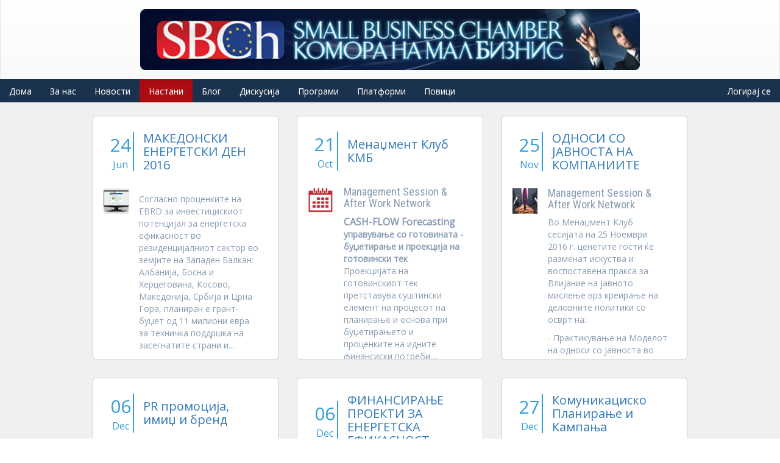

--- FILE ---
content_type: text/html; charset=utf-8
request_url: https://www.sbch.org.mk/events-page
body_size: 118271
content:
<!DOCTYPE html>
<html lang="mk" dir="ltr" prefix="og: http://ogp.me/ns# article: http://ogp.me/ns/article# book: http://ogp.me/ns/book# profile: http://ogp.me/ns/profile# video: http://ogp.me/ns/video# product: http://ogp.me/ns/product# content: http://purl.org/rss/1.0/modules/content/ dc: http://purl.org/dc/terms/ foaf: http://xmlns.com/foaf/0.1/ rdfs: http://www.w3.org/2000/01/rdf-schema# sioc: http://rdfs.org/sioc/ns# sioct: http://rdfs.org/sioc/types# skos: http://www.w3.org/2004/02/skos/core# xsd: http://www.w3.org/2001/XMLSchema#"xmlns:fb="http://www.facebook.com/2008/fbml>
<head>
  <link rel="profile" href="http://www.w3.org/1999/xhtml/vocab" />
  <meta charset="utf-8">
  <meta name="viewport" content="width=device-width, initial-scale=1.0">
  <link rel="stylesheet" href="/sites/all/themes/mojatema/font-awesome/css/font-awesome.min.css">
  <script src="https://use.fontawesome.com/c7f1baac04.js"></script>
  <link href="https://fonts.googleapis.com/css?family=Open+Sans|Roboto+Condensed" rel="stylesheet">
  
  <meta http-equiv="Content-Type" content="text/html; charset=utf-8" />
<meta name="generator" content="Drupal 7 (http://drupal.org)" />
<link rel="canonical" href="https://www.sbch.org.mk/events-page" />
<link rel="shortlink" href="https://www.sbch.org.mk/events-page" />
<meta property="og:site_name" content="Small Bussines Chamber" />
<meta property="og:type" content="article" />
<meta property="og:url" content="https://www.sbch.org.mk/events-page" />
<meta name="twitter:card" content="summary" />
<meta name="twitter:url" content="https://www.sbch.org.mk/events-page" />
  <title>| Small Bussines Chamber</title>
  <link type="text/css" rel="stylesheet" href="https://www.sbch.org.mk/sites/default/files/css/css_lQaZfjVpwP_oGNqdtWCSpJT1EMqXdMiU84ekLLxQnc4.css" media="all" />
<link type="text/css" rel="stylesheet" href="https://www.sbch.org.mk/sites/default/files/css/css_1WQjd6EiekkD2wn-U1fqcC2dk9nY5YAyN20IgmNCIco.css" media="all" />
<link type="text/css" rel="stylesheet" href="https://www.sbch.org.mk/sites/default/files/css/css_GDm9HGwPxSbpCsCMTpWIojiY6c8uuklowFCizJ1IXQs.css" media="all" />
<link type="text/css" rel="stylesheet" href="//cdn.jsdelivr.net/bootstrap/3.3.5/css/bootstrap.min.css" media="all" />
<link type="text/css" rel="stylesheet" href="//cdn.jsdelivr.net/bootstrap/3.3.5/css/bootstrap-theme.min.css" media="all" />
<link type="text/css" rel="stylesheet" href="https://www.sbch.org.mk/sites/default/files/css/css_ViD5_v9pxKyCARpe32FNQaSImU0a9nCuSKXtHoB3Lrw.css" media="all" />
<link type="text/css" rel="stylesheet" href="https://www.sbch.org.mk/sites/default/files/css/css_UiVKsSmJ2lQT6JJ-kVW_Bf00ciHqfTlD8c5q0R6YZK0.css" media="all" />
  <!-- HTML5 element support for IE6-8 -->
  <!--[if lt IE 9]>
    <script src="//html5shiv.googlecode.com/svn/trunk/html5.js"></script>
  <![endif]-->
  <script src="//code.jquery.com/jquery-1.10.2.min.js"></script>
<script>window.jQuery || document.write("<script src='/sites/all/modules/jquery_update/replace/jquery/1.10/jquery.min.js'>\x3C/script>")</script>
<script src="https://www.sbch.org.mk/sites/default/files/js/js_3TykeRWpejhD4-J3vdlaNXdULg9xhOZhbsppK0o2bUs.js"></script>
<script src="//cdn.jsdelivr.net/bootstrap/3.3.5/js/bootstrap.min.js"></script>
<script src="https://www.sbch.org.mk/sites/default/files/js/js_OycVaOzqJNphIv6EIsBUn6L8qWxXOwzJNJdZ5ZHYciI.js"></script>
<script src="https://www.sbch.org.mk/sites/default/files/js/js_uM5RvU31oP6mb1drEOcl0912kE1lawymC_dSABp0GRA.js"></script>
<script>(function(i,s,o,g,r,a,m){i["GoogleAnalyticsObject"]=r;i[r]=i[r]||function(){(i[r].q=i[r].q||[]).push(arguments)},i[r].l=1*new Date();a=s.createElement(o),m=s.getElementsByTagName(o)[0];a.async=1;a.src=g;m.parentNode.insertBefore(a,m)})(window,document,"script","//www.google-analytics.com/analytics.js","ga");ga("create", "UA-88754840-1", {"cookieDomain":"auto"});ga("set", "anonymizeIp", true);ga("send", "pageview");</script>
<script>jQuery.extend(Drupal.settings, {"basePath":"\/","pathPrefix":"","ajaxPageState":{"theme":"mojatema","theme_token":"TYIfdpI7oQe1ALm0F2VoVVNfI0kVWhgLCM8-dwKSquo","js":{"sites\/all\/themes\/bootstrap\/js\/bootstrap.js":1,"\/\/code.jquery.com\/jquery-1.10.2.min.js":1,"0":1,"misc\/jquery.once.js":1,"misc\/drupal.js":1,"\/\/cdn.jsdelivr.net\/bootstrap\/3.3.5\/js\/bootstrap.min.js":1,"sites\/all\/modules\/drupal_wall\/drupal_wall.js":1,"sites\/all\/modules\/ubercart\/uc_file\/uc_file.js":1,"public:\/\/languages\/mk_ejl_71XbohxwMkk5um0u3TEuQ525VkdxrYb4nXuQYMM.js":1,"sites\/all\/libraries\/bootstrap\/js\/bootstrap.min.js":1,"sites\/all\/libraries\/colorbox\/jquery.colorbox-min.js":1,"sites\/all\/modules\/colorbox\/js\/colorbox.js":1,"sites\/all\/modules\/colorbox\/styles\/default\/colorbox_style.js":1,"sites\/all\/modules\/responsive_menus\/styles\/responsive_menus_simple\/js\/responsive_menus_simple.js":1,"sites\/all\/modules\/google_analytics\/googleanalytics.js":1,"1":1},"css":{"modules\/system\/system.base.css":1,"sites\/all\/modules\/calendar\/css\/calendar_multiday.css":1,"sites\/all\/modules\/date\/date_api\/date.css":1,"sites\/all\/modules\/date\/date_popup\/themes\/datepicker.1.7.css":1,"sites\/all\/modules\/drupal_wall\/css\/drupal_wall.css":1,"modules\/field\/theme\/field.css":1,"modules\/node\/node.css":1,"sites\/all\/modules\/ubercart\/uc_file\/uc_file.css":1,"sites\/all\/modules\/ubercart\/uc_order\/uc_order.css":1,"sites\/all\/modules\/ubercart\/uc_product\/uc_product.css":1,"sites\/all\/modules\/ubercart\/uc_store\/uc_store.css":1,"sites\/all\/modules\/views\/css\/views.css":1,"sites\/all\/modules\/ckeditor\/css\/ckeditor.css":1,"sites\/all\/modules\/uc_discounts_alt\/uc_discounts\/uc_discounts.css":1,"sites\/all\/libraries\/bootstrap\/css\/bootstrap.min.css":1,"sites\/all\/libraries\/bootstrap\/css\/bootstrap-theme.min.css":1,"sites\/all\/modules\/colorbox\/styles\/default\/colorbox_style.css":1,"sites\/all\/modules\/ctools\/css\/ctools.css":1,"sites\/all\/modules\/panels\/css\/panels.css":1,"sites\/all\/modules\/responsive_menus\/styles\/responsive_menus_simple\/css\/responsive_menus_simple.css":1,"\/\/cdn.jsdelivr.net\/bootstrap\/3.3.5\/css\/bootstrap.min.css":1,"\/\/cdn.jsdelivr.net\/bootstrap\/3.3.5\/css\/bootstrap-theme.min.css":1,"sites\/all\/themes\/bootstrap\/css\/3.3.5\/overrides.min.css":1,"sites\/all\/themes\/mojatema\/css\/style.css":1,"public:\/\/css_injector\/css_injector_1.css":1}},"colorbox":{"opacity":"0.85","current":"{current} of {total}","previous":"\u00ab Prev","next":"Next \u00bb","close":"\u0417\u0430\u0442\u0432\u043e\u0440\u0438","maxWidth":"98%","maxHeight":"98%","fixed":true,"mobiledetect":true,"mobiledevicewidth":"480px"},"responsive_menus":[{"toggler_text":"\u2630 Menu","selectors":["#main-menu"],"media_size":768,"absolute":true,"remove_attributes":true,"responsive_menus_style":"responsive_menus_simple"}],"googleanalytics":{"trackOutbound":1,"trackMailto":1,"trackDownload":1,"trackDownloadExtensions":"7z|aac|arc|arj|asf|asx|avi|bin|csv|doc(x|m)?|dot(x|m)?|exe|flv|gif|gz|gzip|hqx|jar|jpe?g|js|mp(2|3|4|e?g)|mov(ie)?|msi|msp|pdf|phps|png|ppt(x|m)?|pot(x|m)?|pps(x|m)?|ppam|sld(x|m)?|thmx|qtm?|ra(m|r)?|sea|sit|tar|tgz|torrent|txt|wav|wma|wmv|wpd|xls(x|m|b)?|xlt(x|m)|xlam|xml|z|zip","trackColorbox":1},"bootstrap":{"anchorsFix":"0","anchorsSmoothScrolling":"0","formHasError":1,"popoverEnabled":1,"popoverOptions":{"animation":1,"html":0,"placement":"right","selector":"","trigger":"click","triggerAutoclose":1,"title":"","content":"","delay":0,"container":"body"},"tooltipEnabled":1,"tooltipOptions":{"animation":1,"html":0,"placement":"auto left","selector":"","trigger":"hover focus","delay":0,"container":"body"}}});</script>
</head>
<body class="html not-front not-logged-in no-sidebars page-events-page i18n-mk">
  <div id="skip-link">
    <a href="#main-content" class="element-invisible element-focusable">Skip to main content</a>
  </div>
    <header id="navbar" role="banner" class="navbar container-fluid navbar-default">
  <div class="container-fluid top-banner">
    <div class="navbar-header">
      
      
              <button type="button" class="navbar-toggle" data-toggle="collapse" data-target="#navbar-collapse">
          <span class="sr-only">Toggle navigation</span>
          <span class="icon-bar"></span>
          <span class="icon-bar"></span>
          <span class="icon-bar"></span>
        </button>
          </div>

          <div class="navbar-collapse collapse" id="navbar-collapse">
        <nav role="navigation">
                       <div class="region region-navigation">
    <section id="block-imageblock-1" class="block block-imageblock headerblock clearfix">

      
    <div class="block-image">
    <a href="/" class="imageblock-link" target="_self"><img class="imageblock-image img-responsive" typeof="foaf:Image" src="https://www.sbch.org.mk/sites/default/files/styles/blog_image/public/imageblock/headerimgsmall.png?itok=y6GOCc0t" alt="" /></a>  </div>


</section>
  </div>
                    <div class="meni row">
                      <ul class="menu nav navbar-nav"><li class="first leaf"><a href="/home">Дома</a></li>
<li class="leaf"><a href="/za-nas/%D0%B7%D0%B0-%D0%BD%D0%B0%D1%81">За нас</a></li>
<li class="leaf"><a href="/novosti">Новости</a></li>
<li class="leaf active-trail active"><a href="/events-page" class="active-trail active">Настани</a></li>
<li class="collapsed"><a href="/blog">Блог</a></li>
<li class="leaf"><a href="/drupal-wall" title="">Дискусија</a></li>
<li class="leaf"><a href="/programi/%D0%BF%D1%80%D0%BE%D0%B3%D1%80%D0%B0%D0%BC%D0%B8">Програми</a></li>
<li class="leaf"><a href="/platformi/%D0%BF%D0%BB%D0%B0%D1%82%D1%84%D0%BE%D1%80%D0%BC%D0%B8">Платформи</a></li>
<li class="last leaf"><a href="/povici/%D0%BF%D0%BE%D0%B2%D0%B8%D1%86%D0%B8">Повици</a></li>
</ul>                                <ul class="menu nav navbar-nav secondary"><li class="first last leaf"><a href="/user/login?current=events-page" title="">Логирај се</a></li>
</ul>                   </div>
        </nav>
      </div>
      </div>
</header>

<div class="main-container container-fluid">

  <header role="banner" id="page-header">
    
      </header> <!-- /#page-header -->

  <div class="row col-sm-offset-1 col-sm-10 sodrzina">

    
    <section class="col-sm-12">
                  <a id="main-content"></a>
                                                                      <div class="region region-content">
    <section id="block-system-main" class="block block-system clearfix">

      
  <div class="view view-events view-id-events view-display-id-page_2 events-fp view-dom-id-4c85cd43fedb6886d9b2f44e1ab5ec62">
        
  
  
      <div class="view-content">
        <div class="views-responsive-grid views-responsive-grid-horizontal views-columns-3">
      <div class="views-row row views-row-1 views-row-first">
      <div class="col-sm-6 col-md-4 views-column-1 views-column-first">
        
  <div class="views-field views-field-nothing">        <span class="field-content"><div class="new-event row">
    <div class="row prv-red">
        <div class="col-sm-2 poc-datum">
            <div class="den-cass"><span class="date-display-single" property="dc:date" datatype="xsd:dateTime" content="2016-06-24T00:00:00+02:00">24</span></div>
            <div class="mesec-cass"><span class="date-display-single" property="dc:date" datatype="xsd:dateTime" content="2016-06-24T00:00:00+02:00">Jun</span></div>
            
        </div>   
        <div class="col-sm-10"><h3><a href="/content/makedonski-energetski-den-2016">МАКЕДОНСКИ ЕНЕРГЕТСКИ ДЕН 2016</a></h3></div>   
    </div>
    <div class="row opis-red">
        <div class="col-sm-2 blog-slika"><a href="/content/makedonski-energetski-den-2016"><img typeof="foaf:Image" class="img-responsive" src="https://www.sbch.org.mk/sites/default/files/styles/bloog_120x120/public/Energetski-koncepti-%282014-15%29---monitor.jpg?itok=hKNULHQl" width="120" height="120" alt="" /></a></div>
        <div class="col-sm-10">
            <h4></h4>
            <div class="opis-class"><p>Согласно проценките на EBRD за инвестицискиот потенцијал за енергетска ефикасност во резиденцијалниот сектор во земјите на Западен Балкан: Албанија, Босна и Херцеговина, Косово, Македонија, Србија и Црна Гора, планиран е грант-буџет од 11 милиони евра за техничка поддршка на засегнатите страни и...</p></div>
        </div>
    </div>
</div></span>  </div>    </div>
      <div class="col-sm-6 col-md-4 views-column-2">
        
  <div class="views-field views-field-nothing">        <span class="field-content"><div class="new-event row">
    <div class="row prv-red">
        <div class="col-sm-2 poc-datum">
            <div class="den-cass"><span class="date-display-single" property="dc:date" datatype="xsd:dateTime" content="2016-10-21T00:00:00+02:00">21</span></div>
            <div class="mesec-cass"><span class="date-display-single" property="dc:date" datatype="xsd:dateTime" content="2016-10-21T00:00:00+02:00">Oct</span></div>
            
        </div>   
        <div class="col-sm-10"><h3><a href="/content/management-club-kmb">Менаџмент Клуб КМБ</a></h3></div>   
    </div>
    <div class="row opis-red">
        <div class="col-sm-2 blog-slika"><a href="/content/management-club-kmb"><img typeof="foaf:Image" class="img-responsive" src="https://www.sbch.org.mk/sites/default/files/styles/bloog_120x120/public/default_images/calendarIcon.png?itok=rSlZvycI" width="120" height="120" alt="" /></a></div>
        <div class="col-sm-10">
            <h4>Management Session &amp; After Work Network</h4>
            <div class="opis-class"><p><b style="font-size: 16px">CASH-FLOW Forecasting</b><br />
<b>управување со готовината - буџетирање и проекција на готовински тек</b><br />
Проекцијата на готовинскиот тек претставува суштински елемент на процесот на планирање и основа при буџетирањето и проценките на идните финансиски потреби....</p></div>
        </div>
    </div>
</div></span>  </div>    </div>
      <div class="col-sm-6 col-md-4 views-column-3 views-column-last">
        
  <div class="views-field views-field-nothing">        <span class="field-content"><div class="new-event row">
    <div class="row prv-red">
        <div class="col-sm-2 poc-datum">
            <div class="den-cass"><span class="date-display-single" property="dc:date" datatype="xsd:dateTime" content="2016-11-25T00:00:00+01:00">25</span></div>
            <div class="mesec-cass"><span class="date-display-single" property="dc:date" datatype="xsd:dateTime" content="2016-11-25T00:00:00+01:00">Nov</span></div>
            
        </div>   
        <div class="col-sm-10"><h3><a href="/nastani/odnosi-so-javnosta-na-kompaniite"> ОДНОСИ СО ЈАВНОСТА НА КОМПАНИИТЕ</a></h3></div>   
    </div>
    <div class="row opis-red">
        <div class="col-sm-2 blog-slika"><a href="/nastani/odnosi-so-javnosta-na-kompaniite"><img typeof="foaf:Image" class="img-responsive" src="https://www.sbch.org.mk/sites/default/files/styles/bloog_120x120/public/Corbis-42-24706259.jpg?itok=6w06kyw8" width="120" height="120" alt="" /></a></div>
        <div class="col-sm-10">
            <h4>Management Session &amp; After Work Network</h4>
            <div class="opis-class"><p>Во Менаџмент Клуб сесијата на 25 Ноември 2016 г. ценетите гости ќе разменат искуства и воспоставена пракса за Влијание на јавното мислење врз креирање на деловните политики  со осврт на:</p>
<p>    - Практикување на Моделот на односи со јавноста во компаниите</p>
<p>    - Информирање на јавноста...</p></div>
        </div>
    </div>
</div></span>  </div>    </div>
    </div>
      <div class="views-row row views-row-2">
      <div class="col-sm-6 col-md-4 views-column-1 views-column-first">
        
  <div class="views-field views-field-nothing">        <span class="field-content"><div class="new-event row">
    <div class="row prv-red">
        <div class="col-sm-2 poc-datum">
            <div class="den-cass"><span class="date-display-single" property="dc:date" datatype="xsd:dateTime" content="2016-12-06T00:00:00+01:00">06</span></div>
            <div class="mesec-cass"><span class="date-display-single" property="dc:date" datatype="xsd:dateTime" content="2016-12-06T00:00:00+01:00">Dec</span></div>
            
        </div>   
        <div class="col-sm-10"><h3><a href="/content/pr-%D0%BF%D1%80%D0%BE%D0%BC%D0%BE%D1%86%D0%B8%D1%98%D0%B0-%D0%B8%D0%BC%D0%B8%D1%9F-%D0%B8-%D0%B1%D1%80%D0%B5%D0%BD%D0%B4">PR промоција, имиџ и бренд</a></h3></div>   
    </div>
    <div class="row opis-red">
        <div class="col-sm-2 blog-slika"><a href="/content/pr-%D0%BF%D1%80%D0%BE%D0%BC%D0%BE%D1%86%D0%B8%D1%98%D0%B0-%D0%B8%D0%BC%D0%B8%D1%9F-%D0%B8-%D0%B1%D1%80%D0%B5%D0%BD%D0%B4"><img typeof="foaf:Image" class="img-responsive" src="https://www.sbch.org.mk/sites/default/files/styles/bloog_120x120/public/Katerina-Veljanovska.jpg?itok=fvZrbCy5" width="120" height="120" alt="" /></a></div>
        <div class="col-sm-10">
            <h4>Workshop &amp; Menagment Session</h4>
            <div class="opis-class"><p>На Менаџмент Клуб сесијата на 6 декември 2016 г. ценетите гости ќе разменат искуства и воспоставена пракса за практикување промотивните активности со осврт на:</p>
<p>- методите на примена на односите со јавноста во рамките на промотивните активности на претпријатијата и организациите, </p>...</div>
        </div>
    </div>
</div></span>  </div>    </div>
      <div class="col-sm-6 col-md-4 views-column-2">
        
  <div class="views-field views-field-nothing">        <span class="field-content"><div class="new-event row">
    <div class="row prv-red">
        <div class="col-sm-2 poc-datum">
            <div class="den-cass"><span class="date-display-single" property="dc:date" datatype="xsd:dateTime" content="2016-12-06T00:00:00+01:00">06</span></div>
            <div class="mesec-cass"><span class="date-display-single" property="dc:date" datatype="xsd:dateTime" content="2016-12-06T00:00:00+01:00">Dec</span></div>
            
        </div>   
        <div class="col-sm-10"><h3><a href="/content/%D1%84%D0%B8%D0%BD%D0%B0%D0%BD%D1%81%D0%B8%D1%80%D0%B0%D1%9A%D0%B5-%D0%BF%D1%80%D0%BE%D0%B5%D0%BA%D1%82%D0%B8-%D0%B7%D0%B0-%D0%B5%D0%BD%D0%B5%D1%80%D0%B3%D0%B5%D1%82%D1%81%D0%BA%D0%B0-%D0%B5%D1%84%D0%B8%D0%BA%D0%B0%D1%81%D0%BD%D0%BE%D1%81%D1%82">ФИНАНСИРАЊЕ ПРОЕКТИ ЗА ЕНЕРГЕТСКА ЕФИКАСНОСТ</a></h3></div>   
    </div>
    <div class="row opis-red">
        <div class="col-sm-2 blog-slika"><a href="/content/%D1%84%D0%B8%D0%BD%D0%B0%D0%BD%D1%81%D0%B8%D1%80%D0%B0%D1%9A%D0%B5-%D0%BF%D1%80%D0%BE%D0%B5%D0%BA%D1%82%D0%B8-%D0%B7%D0%B0-%D0%B5%D0%BD%D0%B5%D1%80%D0%B3%D0%B5%D1%82%D1%81%D0%BA%D0%B0-%D0%B5%D1%84%D0%B8%D0%BA%D0%B0%D1%81%D0%BD%D0%BE%D1%81%D1%82"><img typeof="foaf:Image" class="img-responsive" src="https://www.sbch.org.mk/sites/default/files/styles/bloog_120x120/public/Vector-Illustration-of-Green-Energy-Concept-For-Environmental-Protection-08.jpg?itok=HzUHGrpl" width="120" height="120" alt="" /></a></div>
        <div class="col-sm-10">
            <h4>Workshop &amp; Menagment Session</h4>
            <div class="opis-class"><p>Ве повикуваме за учество на работен состанок (работилница) менаџмент сесија на 6 Декември 2016 год. во организација на групацијата „Центар за финансирање и менторска поддршка„ и Здружението за енергетска ефикасност „ЕУРЕМ МК„  каде членките на Комората на Мал Бизнис ќе презентираат конкретни...</p></div>
        </div>
    </div>
</div></span>  </div>    </div>
      <div class="col-sm-6 col-md-4 views-column-3 views-column-last">
        
  <div class="views-field views-field-nothing">        <span class="field-content"><div class="new-event row">
    <div class="row prv-red">
        <div class="col-sm-2 poc-datum">
            <div class="den-cass"><span class="date-display-single" property="dc:date" datatype="xsd:dateTime" content="2016-12-27T00:00:00+01:00">27</span></div>
            <div class="mesec-cass"><span class="date-display-single" property="dc:date" datatype="xsd:dateTime" content="2016-12-27T00:00:00+01:00">Dec</span></div>
            
        </div>   
        <div class="col-sm-10"><h3><a href="/content/%D0%BA%D0%BE%D0%BC%D1%83%D0%BD%D0%B8%D0%BA%D0%B0%D1%86%D0%B8%D1%81%D0%BAo-%D0%BF%D0%BB%D0%B0%D0%BD%D0%B8%D1%80%D0%B0%D1%9A%D0%B5-%D0%B8-%D0%BA%D0%B0%D0%BC%D0%BF%D0%B0%D1%9A%D0%B0">Комуникацискo Планирање и Кампања</a></h3></div>   
    </div>
    <div class="row opis-red">
        <div class="col-sm-2 blog-slika"><a href="/content/%D0%BA%D0%BE%D0%BC%D1%83%D0%BD%D0%B8%D0%BA%D0%B0%D1%86%D0%B8%D1%81%D0%BAo-%D0%BF%D0%BB%D0%B0%D0%BD%D0%B8%D1%80%D0%B0%D1%9A%D0%B5-%D0%B8-%D0%BA%D0%B0%D0%BC%D0%BF%D0%B0%D1%9A%D0%B0"><img typeof="foaf:Image" class="img-responsive" src="https://www.sbch.org.mk/sites/default/files/styles/bloog_120x120/public/20161006_134547_1.jpg?itok=hKTiDHeb" width="120" height="120" alt="" /></a></div>
        <div class="col-sm-10">
            <h4>Групација за женско претприемништво</h4>
            <div class="opis-class"><p>Communication planning is the art and science of reaching target audiences using marketing communication channels such as advertising, public relations, experiences or direct mail for example. It is concerned with deciding who to target, when, with what message and how. </p>
<p>Communication...</p></div>
        </div>
    </div>
</div></span>  </div>    </div>
    </div>
      <div class="views-row row views-row-3">
      <div class="col-sm-6 col-md-4 views-column-1 views-column-first">
        
  <div class="views-field views-field-nothing">        <span class="field-content"><div class="new-event row">
    <div class="row prv-red">
        <div class="col-sm-2 poc-datum">
            <div class="den-cass"><span class="date-display-single" property="dc:date" datatype="xsd:dateTime" content="2017-02-04T00:00:00+01:00">04</span></div>
            <div class="mesec-cass"><span class="date-display-single" property="dc:date" datatype="xsd:dateTime" content="2017-02-04T00:00:00+01:00">Feb</span></div>
            
        </div>   
        <div class="col-sm-10"><h3><a href="/content/deutsch-technische-club">Германски Технички Клуб / Deutsch Technische Club 2017</a></h3></div>   
    </div>
    <div class="row opis-red">
        <div class="col-sm-2 blog-slika"><a href="/content/deutsch-technische-club"><img typeof="foaf:Image" class="img-responsive" src="https://www.sbch.org.mk/sites/default/files/styles/bloog_120x120/public/berlin-highlights-and-hidden-sites-historical-walking-tour-in-berlin-111776.jpg?itok=F1OK9YOJ" width="120" height="120" alt="" /></a></div>
        <div class="col-sm-10">
            <h4>Основање &amp; Иницијален состанок</h4>
            <div class="opis-class"><p>Стопанската Комора на Мал Бизнис успешно го спроведува проектот за енергетска ефикасност EUREM под покровителство на Индустриската Стопанска Комора на Нинберг, Германија линк <a href="http://www.ihk-nuernberg.de/">http://www.ihk-nuernberg.de/</a> Во рамките на тој проект Комората на Мал Бизнис...</p></div>
        </div>
    </div>
</div></span>  </div>    </div>
      <div class="col-sm-6 col-md-4 views-column-2">
        
  <div class="views-field views-field-nothing">        <span class="field-content"><div class="new-event row">
    <div class="row prv-red">
        <div class="col-sm-2 poc-datum">
            <div class="den-cass"><span class="date-display-single" property="dc:date" datatype="xsd:dateTime" content="2017-03-03T00:00:00+01:00">03</span></div>
            <div class="mesec-cass"><span class="date-display-single" property="dc:date" datatype="xsd:dateTime" content="2017-03-03T00:00:00+01:00">Mar</span></div>
            
        </div>   
        <div class="col-sm-10"><h3><a href="/content/%D0%BC%D0%B0%D0%BA%D0%B5%D0%B4%D0%BE%D0%BD%D1%81%D0%BA%D0%B8-%D0%B4%D0%B5%D0%BD-%D0%B7%D0%B0-%D0%B5%D0%BD%D0%B5%D1%80%D0%B3%D0%B5%D1%82%D1%81%D0%BA%D0%B0-%D0%B5%D1%84%D0%B8%D0%BA%D0%B0%D1%81%D0%BD%D0%BE%D1%81%D1%82-2017">Македонски ден за енергетска ефикасност 2017 </a></h3></div>   
    </div>
    <div class="row opis-red">
        <div class="col-sm-2 blog-slika"><a href="/content/%D0%BC%D0%B0%D0%BA%D0%B5%D0%B4%D0%BE%D0%BD%D1%81%D0%BA%D0%B8-%D0%B4%D0%B5%D0%BD-%D0%B7%D0%B0-%D0%B5%D0%BD%D0%B5%D1%80%D0%B3%D0%B5%D1%82%D1%81%D0%BA%D0%B0-%D0%B5%D1%84%D0%B8%D0%BA%D0%B0%D1%81%D0%BD%D0%BE%D1%81%D1%82-2017"><img typeof="foaf:Image" class="img-responsive" src="https://www.sbch.org.mk/sites/default/files/styles/bloog_120x120/public/default_images/calendarIcon.png?itok=rSlZvycI" width="120" height="120" alt="" /></a></div>
        <div class="col-sm-10">
            <h4>Macedonian Energy Efficiency Day 2017</h4>
            <div class="opis-class"><p>Европската унија преку Програмата за регионална енергетска ефикасност и Фондот за зелен раст им додели нови 50 милиони евра за финансирање на енергетски проекти на земјите од Западен Балкан - согласно со зададените цели од т.н. Берлински процес. Финансирањето е потпишано и од Европската Банка за...</p></div>
        </div>
    </div>
</div></span>  </div>    </div>
      <div class="col-sm-6 col-md-4 views-column-3 views-column-last">
        
  <div class="views-field views-field-nothing">        <span class="field-content"><div class="new-event row">
    <div class="row prv-red">
        <div class="col-sm-2 poc-datum">
            <div class="den-cass"><div class="date-display-range"><span class="date-display-start" property="dc:date" datatype="xsd:dateTime" content="2017-05-09T00:00:00+02:00">09</span> to <span class="date-display-end" property="dc:date" datatype="xsd:dateTime" content="2017-05-23T00:00:00+02:00">23</span></div></div>
            <div class="mesec-cass"><span class="date-display-single" property="dc:date" datatype="xsd:dateTime" content="2017-05-09T00:00:00+02:00">May</span></div>
            
        </div>   
        <div class="col-sm-10"><h3><a href="/content/%D0%BB%D0%B8%D0%B4%D0%B5%D1%80%D1%81%D0%BA%D0%B8-%D0%B2%D0%B5%D1%88%D1%82%D0%B8%D0%BD%D0%B8">Лидерски Вештини</a></h3></div>   
    </div>
    <div class="row opis-red">
        <div class="col-sm-2 blog-slika"><a href="/content/%D0%BB%D0%B8%D0%B4%D0%B5%D1%80%D1%81%D0%BA%D0%B8-%D0%B2%D0%B5%D1%88%D1%82%D0%B8%D0%BD%D0%B8"><img typeof="foaf:Image" class="img-responsive" src="https://www.sbch.org.mk/sites/default/files/styles/bloog_120x120/public/Aneta-Majstorova-Ivanovska.jpg?itok=pm-RaXeY" width="120" height="120" alt="" /></a></div>
        <div class="col-sm-10">
            <h4>Групација за женско претприемништво</h4>
            <div class="opis-class"><p>Менаџментот е наука за ефикасно реализирање на работата со управување на луѓето. При тоа се вклучуваат процеси на координирање, контрола и извршување на задачи и проекти, со цел извршување на мисијата на организацијата или компанијата. </p>
<p>Лидерството е вештина на инспирирање и мотивирање на...</p></div>
        </div>
    </div>
</div></span>  </div>    </div>
    </div>
      <div class="views-row row views-row-4">
      <div class="col-sm-6 col-md-4 views-column-1 views-column-first">
        
  <div class="views-field views-field-nothing">        <span class="field-content"><div class="new-event row">
    <div class="row prv-red">
        <div class="col-sm-2 poc-datum">
            <div class="den-cass"><span class="date-display-single" property="dc:date" datatype="xsd:dateTime" content="2017-05-24T00:00:00+02:00">24</span></div>
            <div class="mesec-cass"><span class="date-display-single" property="dc:date" datatype="xsd:dateTime" content="2017-05-24T00:00:00+02:00">May</span></div>
            
        </div>   
        <div class="col-sm-10"><h3><a href="/content/adriatic-business-club-2017">Adriatic Business Club 2017</a></h3></div>   
    </div>
    <div class="row opis-red">
        <div class="col-sm-2 blog-slika"><a href="/content/adriatic-business-club-2017"><img typeof="foaf:Image" class="img-responsive" src="https://www.sbch.org.mk/sites/default/files/styles/bloog_120x120/public/download_1.jpg?itok=WfBHSI25" width="120" height="120" alt="" /></a></div>
        <div class="col-sm-10">
            <h4>Основање &amp; Иницијален состанок</h4>
            <div class="opis-class"><p>Standard членките на Комората на Мал Бизнис кои имаат воспоставена деловна релација со компании и организации од земјите на Adriatic регионот (Италија, Албанија, Црна Гора, Хрватска, Словенија и Грција) се иницијатори и оснивачи на Adriatic Business Club. Се повикуваат и останатите членки на...</p></div>
        </div>
    </div>
</div></span>  </div>    </div>
      <div class="col-sm-6 col-md-4 views-column-2">
        
  <div class="views-field views-field-nothing">        <span class="field-content"><div class="new-event row">
    <div class="row prv-red">
        <div class="col-sm-2 poc-datum">
            <div class="den-cass"><span class="date-display-single" property="dc:date" datatype="xsd:dateTime" content="2017-06-09T00:00:00+02:00">09</span></div>
            <div class="mesec-cass"><span class="date-display-single" property="dc:date" datatype="xsd:dateTime" content="2017-06-09T00:00:00+02:00">Jun</span></div>
            
        </div>   
        <div class="col-sm-10"><h3><a href="/content/%D0%BF%D0%BE%D0%B4%D0%B4%D1%80%D1%88%D0%BA%D0%B0-%D0%B8-%D1%84%D0%B8%D0%BD%D0%B0%D0%BD%D1%81%D0%B8%D1%80%D0%B0%D1%9A%D0%B5-%D0%BF%D1%80%D0%BE%D0%B5%D0%BA%D1%82%D0%B8"> ПОДДРШКА И ФИНАНСИРАЊЕ ПРОЕКТИ</a></h3></div>   
    </div>
    <div class="row opis-red">
        <div class="col-sm-2 blog-slika"><a href="/content/%D0%BF%D0%BE%D0%B4%D0%B4%D1%80%D1%88%D0%BA%D0%B0-%D0%B8-%D1%84%D0%B8%D0%BD%D0%B0%D0%BD%D1%81%D0%B8%D1%80%D0%B0%D1%9A%D0%B5-%D0%BF%D1%80%D0%BE%D0%B5%D0%BA%D1%82%D0%B8"><img typeof="foaf:Image" class="img-responsive" src="https://www.sbch.org.mk/sites/default/files/styles/bloog_120x120/public/images_2.jpg?itok=DCRl75lw" width="120" height="120" alt="" /></a></div>
        <div class="col-sm-10">
            <h4>промотивна сесија на типски проекти и финансиски програми</h4>
            <div class="opis-class"><p>Согласно потребите на Македонија за локален и регионален развој и приоритетите на меѓународните финансиски опрганизации и програмите на ЕУ за поддршка на земјите на Западен Балкан вклучувајќи го т.н. Берлински Процес во групациите на Комората на Мал Бизнис на Македонија се изработени типски...</p></div>
        </div>
    </div>
</div></span>  </div>    </div>
      <div class="col-sm-6 col-md-4 views-column-3 views-column-last">
        
  <div class="views-field views-field-nothing">        <span class="field-content"><div class="new-event row">
    <div class="row prv-red">
        <div class="col-sm-2 poc-datum">
            <div class="den-cass"><span class="date-display-single" property="dc:date" datatype="xsd:dateTime" content="2017-06-30T00:00:00+02:00">30</span></div>
            <div class="mesec-cass"><span class="date-display-single" property="dc:date" datatype="xsd:dateTime" content="2017-06-30T00:00:00+02:00">Jun</span></div>
            
        </div>   
        <div class="col-sm-10"><h3><a href="/content/%D0%BC%D0%B0%D0%BA%D0%B5%D0%B4%D0%BE%D0%BD%D1%81%D0%BA%D0%B8-%D0%B5%D0%BD%D0%B5%D1%80%D0%B3%D0%B5%D1%82%D1%81%D0%BA%D0%B8-%D0%B4%D0%B5%D0%BD-2017">Македонски енергетски ден 2017</a></h3></div>   
    </div>
    <div class="row opis-red">
        <div class="col-sm-2 blog-slika"><a href="/content/%D0%BC%D0%B0%D0%BA%D0%B5%D0%B4%D0%BE%D0%BD%D1%81%D0%BA%D0%B8-%D0%B5%D0%BD%D0%B5%D1%80%D0%B3%D0%B5%D1%82%D1%81%D0%BA%D0%B8-%D0%B4%D0%B5%D0%BD-2017"><img typeof="foaf:Image" class="img-responsive" src="https://www.sbch.org.mk/sites/default/files/styles/bloog_120x120/public/Vector-Illustration-of-Green-Energy-Concept-For-Environmental-Protection-08_0.jpg?itok=snQamDdB" width="120" height="120" alt="" /></a></div>
        <div class="col-sm-10">
            <h4>Презентација на проекти и проектни идеи  за чиста обновлива енергија и енергетска ефикасност</h4>
            <div class="opis-class"><p>Организаторот ЕУРЕМ МК Здружение за енергетска ефикасност при Стопанската комора на мал бизнис на Македонија ве повикува да учествувате со<br />
Презентација на проекти и проектни идеи за чиста обновлива енергија и енергетска ефикасност</p>
<p>Пријавување презентација</p>
<p>Пријавувањето на...</p></div>
        </div>
    </div>
</div></span>  </div>    </div>
    </div>
      <div class="views-row row views-row-5">
      <div class="col-sm-6 col-md-4 views-column-1 views-column-first">
        
  <div class="views-field views-field-nothing">        <span class="field-content"><div class="new-event row">
    <div class="row prv-red">
        <div class="col-sm-2 poc-datum">
            <div class="den-cass"><span class="date-display-single" property="dc:date" datatype="xsd:dateTime" content="2017-11-11T00:00:00+01:00">11</span></div>
            <div class="mesec-cass"><span class="date-display-single" property="dc:date" datatype="xsd:dateTime" content="2017-11-11T00:00:00+01:00">Nov</span></div>
            
        </div>   
        <div class="col-sm-10"><h3><a href="/content/zero-carbon-city-%D1%83%D1%80%D0%B1%D0%B0%D0%BD%D0%B8-%D1%81%D1%80%D0%B5%D0%B4%D0%B8%D0%BD%D0%B8-%D0%B1%D0%B5%D0%B7-%D0%BD%D0%B5%D0%B3%D0%B0%D1%82%D0%B8%D0%B2%D0%BD%D0%BE-%D0%B2%D0%BB%D0%B8%D1%98%D0%B0%D0%BD%D0%B8%D0%B5-%D0%BD%D0%B0-%D0%B6%D0%B8%D0%B2%D0%BE%D1%82%D0%BD%D0%B0%D1%82%D0%B0-%D1%81%D1%80%D0%B5%D0%B4%D0%B8%D0%BD%D0%B0">ZERO Carbon City - урбани средини без негативно влијание на животната средина</a></h3></div>   
    </div>
    <div class="row opis-red">
        <div class="col-sm-2 blog-slika"><a href="/content/zero-carbon-city-%D1%83%D1%80%D0%B1%D0%B0%D0%BD%D0%B8-%D1%81%D1%80%D0%B5%D0%B4%D0%B8%D0%BD%D0%B8-%D0%B1%D0%B5%D0%B7-%D0%BD%D0%B5%D0%B3%D0%B0%D1%82%D0%B8%D0%B2%D0%BD%D0%BE-%D0%B2%D0%BB%D0%B8%D1%98%D0%B0%D0%BD%D0%B8%D0%B5-%D0%BD%D0%B0-%D0%B6%D0%B8%D0%B2%D0%BE%D1%82%D0%BD%D0%B0%D1%82%D0%B0-%D1%81%D1%80%D0%B5%D0%B4%D0%B8%D0%BD%D0%B0"><img typeof="foaf:Image" class="img-responsive" src="https://www.sbch.org.mk/sites/default/files/styles/bloog_120x120/public/seeu4_0.jpg?itok=g_RZ7Lnp" width="120" height="120" alt="" /></a></div>
        <div class="col-sm-10">
            <h4>Проектирање одржливи енергетски објекти</h4>
            <div class="opis-class"><p>Приоритетни проекти се реконструкција на објектите на локалната самоуправа и јавна администрација во „Одржливи Енергетски Објекти„ независни од фосилните горива и надворешно електрично напојување , минимални енергетски загуби и без емисија на CO2 (carbon free). Со реализација на проектите во...</p></div>
        </div>
    </div>
</div></span>  </div>    </div>
      <div class="col-sm-6 col-md-4 views-column-2">
        
  <div class="views-field views-field-nothing">        <span class="field-content"><div class="new-event row">
    <div class="row prv-red">
        <div class="col-sm-2 poc-datum">
            <div class="den-cass"><span class="date-display-single" property="dc:date" datatype="xsd:dateTime" content="2017-11-25T00:00:00+01:00">25</span></div>
            <div class="mesec-cass"><span class="date-display-single" property="dc:date" datatype="xsd:dateTime" content="2017-11-25T00:00:00+01:00">Nov</span></div>
            
        </div>   
        <div class="col-sm-10"><h3><a href="/content/esco-%D0%B5%D0%BD%D0%B5%D1%80%D0%B3%D0%B5%D1%82%D1%81%D0%BA%D0%B8-%D1%83%D1%81%D0%BB%D1%83%D0%B3%D0%B8-%D0%B1%D1%83%D1%9F%D0%B5%D1%82%D0%B8%D1%80%D0%B0%D1%9A%D0%B5-%D0%B4%D0%BE%D0%B3%D0%BE%D0%B2%D0%BE%D1%80%D0%B8-%D0%B8-%D0%BD%D0%B0%D0%B1%D0%B0%D0%B2%D0%BA%D0%B0-%D0%BD%D0%B0-%D0%B5%D0%BD%D0%B5%D1%80%D0%B3%D0%B8%D1%98%D0%B0">ESCO енергетски услуги, буџетирање, договори и набавка на енергија</a></h3></div>   
    </div>
    <div class="row opis-red">
        <div class="col-sm-2 blog-slika"><a href="/content/esco-%D0%B5%D0%BD%D0%B5%D1%80%D0%B3%D0%B5%D1%82%D1%81%D0%BA%D0%B8-%D1%83%D1%81%D0%BB%D1%83%D0%B3%D0%B8-%D0%B1%D1%83%D1%9F%D0%B5%D1%82%D0%B8%D1%80%D0%B0%D1%9A%D0%B5-%D0%B4%D0%BE%D0%B3%D0%BE%D0%B2%D0%BE%D1%80%D0%B8-%D0%B8-%D0%BD%D0%B0%D0%B1%D0%B0%D0%B2%D0%BA%D0%B0-%D0%BD%D0%B0-%D0%B5%D0%BD%D0%B5%D1%80%D0%B3%D0%B8%D1%98%D0%B0"><img typeof="foaf:Image" class="img-responsive" src="https://www.sbch.org.mk/sites/default/files/styles/bloog_120x120/public/esco_0.jpg?itok=fcJZR2Nd" width="120" height="120" alt="" /></a></div>
        <div class="col-sm-10">
            <h4></h4>
            <div class="opis-class"><p>Семинар за Управување со набавка на енергија, ESCO енергетски услуги, буџетирање и договори  ќе се организира во рамките на Германската EUREM програма <a href="http://www.energymanager.eu">www.energymanager.eu</a> ,  <a href="http://mk.eurem.net/">http://mk.eurem.net/</a> во Скопје во сабота 25...</p></div>
        </div>
    </div>
</div></span>  </div>    </div>
      <div class="col-sm-6 col-md-4 views-column-3 views-column-last">
        
  <div class="views-field views-field-nothing">        <span class="field-content"><div class="new-event row">
    <div class="row prv-red">
        <div class="col-sm-2 poc-datum">
            <div class="den-cass"><div class="date-display-range"><span class="date-display-start" property="dc:date" datatype="xsd:dateTime" content="2017-12-20T00:00:00+01:00">20</span> to <span class="date-display-end" property="dc:date" datatype="xsd:dateTime" content="2017-12-22T00:00:00+01:00">22</span></div></div>
            <div class="mesec-cass"><span class="date-display-single" property="dc:date" datatype="xsd:dateTime" content="2017-12-20T00:00:00+01:00">Dec</span></div>
            
        </div>   
        <div class="col-sm-10"><h3><a href="/content/%D1%81%D0%BF%D1%80%D0%B0%D0%B2%D1%83%D0%B2%D0%B0%D1%9A%D0%B5-%D1%81%D0%BE-%D1%81%D0%B8%D0%BD%D0%B4%D1%80%D0%BE%D0%BC%D0%BE%D1%82-%D1%81%D0%BE%D0%B3%D0%BE%D1%80%D1%83%D0%B2%D0%B0%D1%9A%D0%B5-burnout">Справување со Синдромот Согорување - BURNOUT</a></h3></div>   
    </div>
    <div class="row opis-red">
        <div class="col-sm-2 blog-slika"><a href="/content/%D1%81%D0%BF%D1%80%D0%B0%D0%B2%D1%83%D0%B2%D0%B0%D1%9A%D0%B5-%D1%81%D0%BE-%D1%81%D0%B8%D0%BD%D0%B4%D1%80%D0%BE%D0%BC%D0%BE%D1%82-%D1%81%D0%BE%D0%B3%D0%BE%D1%80%D1%83%D0%B2%D0%B0%D1%9A%D0%B5-burnout"><img typeof="foaf:Image" class="img-responsive" src="https://www.sbch.org.mk/sites/default/files/styles/bloog_120x120/public/burnout_0.jpg?itok=bS7rKYLe" width="120" height="120" alt="" /></a></div>
        <div class="col-sm-10">
            <h4>Менаџмент Клуб</h4>
            <div class="opis-class"><p>Burnout (согорување) е проблем со кој се соочиле многу луѓе или биле многу блиску до него во одреден момент од својот живот или кариера. Ако вашата работа или активности вe држaт целосно исцрпени физички или емоционално и ако оваа состојба трае оди со години, месеци или можеби само неколку...</p></div>
        </div>
    </div>
</div></span>  </div>    </div>
    </div>
      <div class="views-row row views-row-6">
      <div class="col-sm-6 col-md-4 views-column-1 views-column-first">
        
  <div class="views-field views-field-nothing">        <span class="field-content"><div class="new-event row">
    <div class="row prv-red">
        <div class="col-sm-2 poc-datum">
            <div class="den-cass"><span class="date-display-single" property="dc:date" datatype="xsd:dateTime" content="2018-05-18T00:00:00+02:00">18</span></div>
            <div class="mesec-cass"><span class="date-display-single" property="dc:date" datatype="xsd:dateTime" content="2018-05-18T00:00:00+02:00">May</span></div>
            
        </div>   
        <div class="col-sm-10"><h3><a href="/content/sustainable-green-smart">Sustainable, Green &amp; Smart</a></h3></div>   
    </div>
    <div class="row opis-red">
        <div class="col-sm-2 blog-slika"><a href="/content/sustainable-green-smart"><img typeof="foaf:Image" class="img-responsive" src="https://www.sbch.org.mk/sites/default/files/styles/bloog_120x120/public/New%20Project%20%282%29%20%283%29.jpg?itok=GxZgDDUc" width="120" height="120" alt="" /></a></div>
        <div class="col-sm-10">
            <h4>Македонски Ден за Енергетска Ефикасност 2018</h4>
            <div class="opis-class"><p>Македонски ден за енергетска ефикасност 2018 (Sustainable, Green &amp; Smart) како еднодневен настан ќе се реализира во Скопје на 18 Maj 2018 г. во организација на Стопанската Комора на Мал Бизнис на РМ и Здружението на енергетски менаџери ЕУРЕМ МК, во соработка со Програмата за зголемување на...</p></div>
        </div>
    </div>
</div></span>  </div>    </div>
      <div class="col-sm-6 col-md-4 views-column-2">
        
  <div class="views-field views-field-nothing">        <span class="field-content"><div class="new-event row">
    <div class="row prv-red">
        <div class="col-sm-2 poc-datum">
            <div class="den-cass"><span class="date-display-single" property="dc:date" datatype="xsd:dateTime" content="2018-09-21T00:00:00+02:00">21</span></div>
            <div class="mesec-cass"><span class="date-display-single" property="dc:date" datatype="xsd:dateTime" content="2018-09-21T00:00:00+02:00">Sep</span></div>
            
        </div>   
        <div class="col-sm-10"><h3><a href="/content/solar-power-opportunities">Solar Power Opportunities</a></h3></div>   
    </div>
    <div class="row opis-red">
        <div class="col-sm-2 blog-slika"><a href="/content/solar-power-opportunities"><img typeof="foaf:Image" class="img-responsive" src="https://www.sbch.org.mk/sites/default/files/styles/bloog_120x120/public/images_6_0.jpg?itok=6gIHdoLr" width="120" height="120" alt="" /></a></div>
        <div class="col-sm-10">
            <h4>Македонски Енергетски Ден 2018</h4>
            <div class="opis-class"><p>Асоцијацијата на енергетски менаџери EUREM MK вмрежен во EUREM Consortium, платформата Invest Energy Solutions во соработка со Програмата за зголемување на пазарната вработливост (Increasing Market Employability Programme) на Швајцарската агенција за развој и соработка, имплементирана од...</p></div>
        </div>
    </div>
</div></span>  </div>    </div>
      <div class="col-sm-6 col-md-4 views-column-3 views-column-last">
        
  <div class="views-field views-field-nothing">        <span class="field-content"><div class="new-event row">
    <div class="row prv-red">
        <div class="col-sm-2 poc-datum">
            <div class="den-cass"><span class="date-display-single" property="dc:date" datatype="xsd:dateTime" content="2019-04-13T00:00:00+02:00">13</span></div>
            <div class="mesec-cass"><span class="date-display-single" property="dc:date" datatype="xsd:dateTime" content="2019-04-13T00:00:00+02:00">Apr</span></div>
            
        </div>   
        <div class="col-sm-10"><h3><a href="/content/%D1%83%D0%BF%D1%80%D0%B0%D0%B2%D1%83%D0%B2%D0%B0%D1%9A%D0%B5-%D1%81%D0%BE-%D0%BE%D0%B4%D1%80%D0%B6%D0%BB%D0%B8%D0%B2%D0%B8-%D0%BF%D1%80%D0%BE%D0%B5%D0%BA%D1%82%D0%B8">Управување со одржливи проекти</a></h3></div>   
    </div>
    <div class="row opis-red">
        <div class="col-sm-2 blog-slika"><a href="/content/%D1%83%D0%BF%D1%80%D0%B0%D0%B2%D1%83%D0%B2%D0%B0%D1%9A%D0%B5-%D1%81%D0%BE-%D0%BE%D0%B4%D1%80%D0%B6%D0%BB%D0%B8%D0%B2%D0%B8-%D0%BF%D1%80%D0%BE%D0%B5%D0%BA%D1%82%D0%B8"><img typeof="foaf:Image" class="img-responsive" src="https://www.sbch.org.mk/sites/default/files/styles/bloog_120x120/public/PMEU.jpg?itok=DH4PiF6V" width="120" height="120" alt="" /></a></div>
        <div class="col-sm-10">
            <h4>Патот од првата идеја за проект до успешна имплементација</h4>
            <div class="opis-class"><p>Семинарот „Управување со одржливи проекти„ ќе го реализира Г-ѓа Анета Тодоровска Бендик.</p>
<p>Организациите активно вклучуваат општествено одговорни и еколошки практики во нивниот оперативен бизнис модел. Управување со проекти е под притисок да испорача резултати, но да го стори тоа на начин...</p></div>
        </div>
    </div>
</div></span>  </div>    </div>
    </div>
      <div class="views-row row views-row-7">
      <div class="col-sm-6 col-md-4 views-column-1 views-column-first">
        
  <div class="views-field views-field-nothing">        <span class="field-content"><div class="new-event row">
    <div class="row prv-red">
        <div class="col-sm-2 poc-datum">
            <div class="den-cass"><span class="date-display-single" property="dc:date" datatype="xsd:dateTime" content="2019-04-17T00:00:00+02:00">17</span></div>
            <div class="mesec-cass"><span class="date-display-single" property="dc:date" datatype="xsd:dateTime" content="2019-04-17T00:00:00+02:00">Apr</span></div>
            
        </div>   
        <div class="col-sm-10"><h3><a href="/content/%D0%B8%D0%BD%D0%B2%D0%B5%D1%81%D1%82%D0%B8%D1%80%D0%B0%D1%9A%D0%B5-%D0%B2%D0%BE-%D0%BE%D0%B4%D1%80%D0%B6%D0%BB%D0%B8%D0%B2%D0%B8-%D0%BF%D1%80%D0%BE%D0%B5%D0%BA%D1%82%D0%B8-%D0%B8-%D1%86%D0%B8%D1%80%D0%BA%D1%83%D0%BB%D0%B0%D1%80%D0%BD%D0%B0-%D0%B5%D0%BA%D0%BE%D0%BD%D0%BE%D0%BC%D0%B8%D1%98%D0%B0">Инвестирање во одржливи проекти и циркуларна економија</a></h3></div>   
    </div>
    <div class="row opis-red">
        <div class="col-sm-2 blog-slika"><a href="/content/%D0%B8%D0%BD%D0%B2%D0%B5%D1%81%D1%82%D0%B8%D1%80%D0%B0%D1%9A%D0%B5-%D0%B2%D0%BE-%D0%BE%D0%B4%D1%80%D0%B6%D0%BB%D0%B8%D0%B2%D0%B8-%D0%BF%D1%80%D0%BE%D0%B5%D0%BA%D1%82%D0%B8-%D0%B8-%D1%86%D0%B8%D1%80%D0%BA%D1%83%D0%BB%D0%B0%D1%80%D0%BD%D0%B0-%D0%B5%D0%BA%D0%BE%D0%BD%D0%BE%D0%BC%D0%B8%D1%98%D0%B0"><img typeof="foaf:Image" class="img-responsive" src="https://www.sbch.org.mk/sites/default/files/styles/bloog_120x120/public/Untitled1.jpg?itok=lNXUXDit" width="120" height="120" alt="" /></a></div>
        <div class="col-sm-10">
            <h4>Македонски Ден за Енергетска Ефикасност 2019</h4>
            <div class="opis-class"><p>"Инвестирање во одржливи проекти и циркуларна економија" ќе се реализира во EU Info Center - Скопје на 17 Април 2019 г. во организација на Стопанската Комора на Мал Бизнис и Здружението на енергетски менаџери ЕУРЕМ МК, во соработка со Министерство за Економија - сектор за индустриски политики....</p></div>
        </div>
    </div>
</div></span>  </div>    </div>
      <div class="col-sm-6 col-md-4 views-column-2">
        
  <div class="views-field views-field-nothing">        <span class="field-content"><div class="new-event row">
    <div class="row prv-red">
        <div class="col-sm-2 poc-datum">
            <div class="den-cass"><span class="date-display-single" property="dc:date" datatype="xsd:dateTime" content="2019-05-14T00:00:00+02:00">14</span></div>
            <div class="mesec-cass"><span class="date-display-single" property="dc:date" datatype="xsd:dateTime" content="2019-05-14T00:00:00+02:00">May</span></div>
            
        </div>   
        <div class="col-sm-10"><h3><a href="/content/%D0%B4%D0%B5%D0%BB%D0%BE%D0%B2%D0%BD%D0%B8-%D0%BE%D0%B4%D0%BD%D0%BE%D1%81%D0%B8-%D0%BD%D0%B0-%D1%87%D0%BE%D0%B2%D0%B5%D1%87%D0%BA%D0%B8-%D1%80%D0%B5%D1%81%D1%83%D1%80%D1%81%D0%B8">Деловни односи на човечки ресурси</a></h3></div>   
    </div>
    <div class="row opis-red">
        <div class="col-sm-2 blog-slika"><a href="/content/%D0%B4%D0%B5%D0%BB%D0%BE%D0%B2%D0%BD%D0%B8-%D0%BE%D0%B4%D0%BD%D0%BE%D1%81%D0%B8-%D0%BD%D0%B0-%D1%87%D0%BE%D0%B2%D0%B5%D1%87%D0%BA%D0%B8-%D1%80%D0%B5%D1%81%D1%83%D1%80%D1%81%D0%B8"><img typeof="foaf:Image" class="img-responsive" src="https://www.sbch.org.mk/sites/default/files/styles/bloog_120x120/public/hero-hr-professionals-manage-a-valuable-resource-people.jpg?itok=bRULSbXR" width="120" height="120" alt="" /></a></div>
        <div class="col-sm-10">
            <h4>Кадровска HR администрација</h4>
            <div class="opis-class"><p>Целта на семинарот е управување со деловните односи на човечките ресурси од раководителите, особено менаџерите за човечки ресурси и вработените во кадровската служба, проектните менаџери, како и соодветниот персонал да се запознаат со правата, обврските и одговорностите на работникот и...</p></div>
        </div>
    </div>
</div></span>  </div>    </div>
      <div class="col-sm-6 col-md-4 views-column-3 views-column-last">
        
  <div class="views-field views-field-nothing">        <span class="field-content"><div class="new-event row">
    <div class="row prv-red">
        <div class="col-sm-2 poc-datum">
            <div class="den-cass"><span class="date-display-single" property="dc:date" datatype="xsd:dateTime" content="2019-11-01T00:00:00+01:00">01</span></div>
            <div class="mesec-cass"><span class="date-display-single" property="dc:date" datatype="xsd:dateTime" content="2019-11-01T00:00:00+01:00">Nov</span></div>
            
        </div>   
        <div class="col-sm-10"><h3><a href="/content/green-energy-day-2019">Green Energy Day 2019</a></h3></div>   
    </div>
    <div class="row opis-red">
        <div class="col-sm-2 blog-slika"><a href="/content/green-energy-day-2019"><img typeof="foaf:Image" class="img-responsive" src="https://www.sbch.org.mk/sites/default/files/styles/bloog_120x120/public/energy-lightbulb-shows-earth-day-and-eco-friendly_0.jpg?itok=Rtzil96j" width="120" height="120" alt="" /></a></div>
        <div class="col-sm-10">
            <h4>Sustainable Green Investments Forum</h4>
            <div class="opis-class"><p>GREEN ENERGY DAY 2019 , </p>
<p>Green Energy Day 2019 is annual event organised by the Small Business Chamber in last 10 years named Macedonian Energy Day an event that has grown into a forum of designers of project concepts, investors and concerned institutions and government that have a common...</p></div>
        </div>
    </div>
</div></span>  </div>    </div>
    </div>
      <div class="views-row row views-row-8">
      <div class="col-sm-6 col-md-4 views-column-1 views-column-first">
        
  <div class="views-field views-field-nothing">        <span class="field-content"><div class="new-event row">
    <div class="row prv-red">
        <div class="col-sm-2 poc-datum">
            <div class="den-cass"><span class="date-display-single" property="dc:date" datatype="xsd:dateTime" content="2019-11-28T00:00:00+01:00">28</span></div>
            <div class="mesec-cass"><span class="date-display-single" property="dc:date" datatype="xsd:dateTime" content="2019-11-28T00:00:00+01:00">Nov</span></div>
            
        </div>   
        <div class="col-sm-10"><h3><a href="/content/%D1%84%D0%B8%D0%BD%D0%B0%D0%BD%D1%81%D0%B8%D1%81%D0%BA%D0%BE-%D0%BC%D0%B0%D0%BF%D0%B8%D1%80%D0%B0%D1%9A%D0%B5-%D0%BD%D0%B0-%D0%BE%D0%B4%D1%80%D0%B6%D0%BB%D0%B8%D0%B2%D0%B8-%D0%BF%D1%80%D0%BE%D0%B5%D0%BA%D1%82%D0%B8">Финансиско Мапирање на Одржливи Проекти</a></h3></div>   
    </div>
    <div class="row opis-red">
        <div class="col-sm-2 blog-slika"><a href="/content/%D1%84%D0%B8%D0%BD%D0%B0%D0%BD%D1%81%D0%B8%D1%81%D0%BA%D0%BE-%D0%BC%D0%B0%D0%BF%D0%B8%D1%80%D0%B0%D1%9A%D0%B5-%D0%BD%D0%B0-%D0%BE%D0%B4%D1%80%D0%B6%D0%BB%D0%B8%D0%B2%D0%B8-%D0%BF%D1%80%D0%BE%D0%B5%D0%BA%D1%82%D0%B8"><img typeof="foaf:Image" class="img-responsive" src="https://www.sbch.org.mk/sites/default/files/styles/bloog_120x120/public/64671-main.jpg?itok=kN_pNM-p" width="120" height="120" alt="" /></a></div>
        <div class="col-sm-10">
            <h4>A road map for environmentally clean, carbon-neutral, sustainable municipality and region</h4>
            <div class="opis-class"><p>Основната цел на овој Форум е Финансиско Мапирање на Одржливи Проекти со изработка на Климатски Акционен План што ќе им овозможи на претприемачите и на општините пристап до финансирање од достапните извори на зелен капитал и да привлечат алтернативни зелени инвеститори кои во моментов не се...</p></div>
        </div>
    </div>
</div></span>  </div>    </div>
      <div class="col-sm-6 col-md-4 views-column-2">
        
  <div class="views-field views-field-nothing">        <span class="field-content"><div class="new-event row">
    <div class="row prv-red">
        <div class="col-sm-2 poc-datum">
            <div class="den-cass"><span class="date-display-single" property="dc:date" datatype="xsd:dateTime" content="2019-12-14T00:00:00+01:00">14</span></div>
            <div class="mesec-cass"><span class="date-display-single" property="dc:date" datatype="xsd:dateTime" content="2019-12-14T00:00:00+01:00">Dec</span></div>
            
        </div>   
        <div class="col-sm-10"><h3><a href="/content/%D0%B2%D0%B5%D1%88%D1%82%D0%B0%D1%87%D0%B5%D1%9A%D0%B5-%D0%BD%D0%B0-%D0%BD%D0%B5%D0%BC%D0%B0%D1%82%D0%B5%D1%80%D0%B8%D1%98%D0%B0%D0%BB%D0%BD%D0%B0-%D1%88%D1%82%D0%B5%D1%82%D0%B0-%D0%BA%D0%B0%D1%98-%D0%BE%D1%88%D1%82%D0%B5%D1%82%D1%83%D0%B2%D0%B0%D1%9A%D0%B5-%D0%BD%D0%B0-%D0%B7%D0%B4%D1%80%D0%B0%D0%B2%D1%98%D0%B5%D1%82%D0%BE">Вештачење на нематеријална штета кај оштетување на здравјето</a></h3></div>   
    </div>
    <div class="row opis-red">
        <div class="col-sm-2 blog-slika"><a href="/content/%D0%B2%D0%B5%D1%88%D1%82%D0%B0%D1%87%D0%B5%D1%9A%D0%B5-%D0%BD%D0%B0-%D0%BD%D0%B5%D0%BC%D0%B0%D1%82%D0%B5%D1%80%D0%B8%D1%98%D0%B0%D0%BB%D0%BD%D0%B0-%D1%88%D1%82%D0%B5%D1%82%D0%B0-%D0%BA%D0%B0%D1%98-%D0%BE%D1%88%D1%82%D0%B5%D1%82%D1%83%D0%B2%D0%B0%D1%9A%D0%B5-%D0%BD%D0%B0-%D0%B7%D0%B4%D1%80%D0%B0%D0%B2%D1%98%D0%B5%D1%82%D0%BE"><img typeof="foaf:Image" class="img-responsive" src="https://www.sbch.org.mk/sites/default/files/styles/bloog_120x120/public/Picture1.jpg?itok=2rVbbl8V" width="120" height="120" alt="" /></a></div>
        <div class="col-sm-10">
            <h4>Модул од обука за Медицинска и спортска мануелна масажа</h4>
            <div class="opis-class"><p>Комората на Мал Бизнис во соработка со тренинг центарот на Катлановска Бања организира дуална обука за Медицинска и спортска мануелна масажа. Обуката се реализира во повеќе модули, а модулот „Вештачење на нематеријална штета кај оштетување на здравјето„ ќе се реализира на 14 Декември 2019 год...</p></div>
        </div>
    </div>
</div></span>  </div>    </div>
      <div class="col-sm-6 col-md-4 views-column-3 views-column-last">
        
  <div class="views-field views-field-nothing">        <span class="field-content"><div class="new-event row">
    <div class="row prv-red">
        <div class="col-sm-2 poc-datum">
            <div class="den-cass"><span class="date-display-single" property="dc:date" datatype="xsd:dateTime" content="2020-04-22T00:00:00+02:00">22</span></div>
            <div class="mesec-cass"><span class="date-display-single" property="dc:date" datatype="xsd:dateTime" content="2020-04-22T00:00:00+02:00">Apr</span></div>
            
        </div>   
        <div class="col-sm-10"><h3><a href="/content/%D1%84%D0%B8%D0%BD%D0%B0%D0%BD%D1%81%D0%B8%D1%81%D0%BA%D0%B8-%D0%B8%D0%B7%D0%B2%D0%B5%D1%88%D1%82%D0%B0%D0%B8-%D0%B2%D0%BE-excel">Финансиски Извештаи во Excel</a></h3></div>   
    </div>
    <div class="row opis-red">
        <div class="col-sm-2 blog-slika"><a href="/content/%D1%84%D0%B8%D0%BD%D0%B0%D0%BD%D1%81%D0%B8%D1%81%D0%BA%D0%B8-%D0%B8%D0%B7%D0%B2%D0%B5%D1%88%D1%82%D0%B0%D0%B8-%D0%B2%D0%BE-excel"><img typeof="foaf:Image" class="img-responsive" src="https://www.sbch.org.mk/sites/default/files/styles/bloog_120x120/public/DSC_0330_0.JPG?itok=G9k8aAV2" width="120" height="120" alt="" /></a></div>
        <div class="col-sm-10">
            <h4>Finance &amp; Controlling</h4>
            <div class="opis-class"><p>Финансиските показатели од работењето на претпријатијата и организациите се содржат во финансиските извештаи</p>
<p>Обуката треба да помогне во разбирање на различните пристапи за развој на влезни податоци при проекција на финансиските извештаи, да помогне во разбирање на процесот на...</p></div>
        </div>
    </div>
</div></span>  </div>    </div>
    </div>
      <div class="views-row row views-row-9">
      <div class="col-sm-6 col-md-4 views-column-1 views-column-first">
        
  <div class="views-field views-field-nothing">        <span class="field-content"><div class="new-event row">
    <div class="row prv-red">
        <div class="col-sm-2 poc-datum">
            <div class="den-cass"><span class="date-display-single" property="dc:date" datatype="xsd:dateTime" content="2020-04-24T00:00:00+02:00">24</span></div>
            <div class="mesec-cass"><span class="date-display-single" property="dc:date" datatype="xsd:dateTime" content="2020-04-24T00:00:00+02:00">Apr</span></div>
            
        </div>   
        <div class="col-sm-10"><h3><a href="/content/%D0%B5%D1%82%D0%B8%D0%BA%D0%B0-%D0%BD%D0%B0-%D0%B5%D0%BD%D0%B5%D1%80%D0%B3%D0%B5%D1%82%D0%B8%D0%BA%D0%B0%D1%82%D0%B0">Етика на Енергетиката</a></h3></div>   
    </div>
    <div class="row opis-red">
        <div class="col-sm-2 blog-slika"><a href="/content/%D0%B5%D1%82%D0%B8%D0%BA%D0%B0-%D0%BD%D0%B0-%D0%B5%D0%BD%D0%B5%D1%80%D0%B3%D0%B5%D1%82%D0%B8%D0%BA%D0%B0%D1%82%D0%B0"><img typeof="foaf:Image" class="img-responsive" src="https://www.sbch.org.mk/sites/default/files/styles/bloog_120x120/public/istock-683962670.jpg?itok=-YbLVEV1" width="120" height="120" alt="" /></a></div>
        <div class="col-sm-10">
            <h4>EcoCert платформа</h4>
            <div class="opis-class"><p>Енергетската индустрија предизвикува катастрофални климатски промени. Околу 100 компании кои произведуваат најголем дел од емисиите на стакленички гасови се предвидува да ја загреат планетата за четири степени до крајот на векот: што ќе значи поплавување на крајбрежен градови, редовни топлотни...</p></div>
        </div>
    </div>
</div></span>  </div>    </div>
      <div class="col-sm-6 col-md-4 views-column-2">
        
  <div class="views-field views-field-nothing">        <span class="field-content"><div class="new-event row">
    <div class="row prv-red">
        <div class="col-sm-2 poc-datum">
            <div class="den-cass"><span class="date-display-single" property="dc:date" datatype="xsd:dateTime" content="2020-09-25T00:00:00+02:00">25</span></div>
            <div class="mesec-cass"><span class="date-display-single" property="dc:date" datatype="xsd:dateTime" content="2020-09-25T00:00:00+02:00">Sep</span></div>
            
        </div>   
        <div class="col-sm-10"><h3><a href="/content/green-social-entrepreneurship">Green Social Entrepreneurship</a></h3></div>   
    </div>
    <div class="row opis-red">
        <div class="col-sm-2 blog-slika"><a href="/content/green-social-entrepreneurship"><img typeof="foaf:Image" class="img-responsive" src="https://www.sbch.org.mk/sites/default/files/styles/bloog_120x120/public/iStock_0.jpg?itok=IPHw1XN9" width="120" height="120" alt="" /></a></div>
        <div class="col-sm-10">
            <h4>New Normal Leadership</h4>
            <div class="opis-class"><p>Green Social Entrepreneurship<br />
- highlights VIDEO -<br />
<a href="https://www.youtube.com/watch?v=CCycelcUURg">https://www.youtube.com/watch?v=CCycelcUURg</a></p>
<p>Climate Change is The New Normal.</p>
<p>Europe has recognised the great potential of climate protection: climate protection...</p></div>
        </div>
    </div>
</div></span>  </div>    </div>
      <div class="col-sm-6 col-md-4 views-column-3 views-column-last">
        
  <div class="views-field views-field-nothing">        <span class="field-content"><div class="new-event row">
    <div class="row prv-red">
        <div class="col-sm-2 poc-datum">
            <div class="den-cass"><span class="date-display-single" property="dc:date" datatype="xsd:dateTime" content="2020-12-18T00:00:00+01:00">18</span></div>
            <div class="mesec-cass"><span class="date-display-single" property="dc:date" datatype="xsd:dateTime" content="2020-12-18T00:00:00+01:00">Dec</span></div>
            
        </div>   
        <div class="col-sm-10"><h3><a href="/content/green-energy-day-2020">GREEN ENERGY DAY 2020</a></h3></div>   
    </div>
    <div class="row opis-red">
        <div class="col-sm-2 blog-slika"><a href="/content/green-energy-day-2020"><img typeof="foaf:Image" class="img-responsive" src="https://www.sbch.org.mk/sites/default/files/styles/bloog_120x120/public/download_2.jpg?itok=xiv-oxS_" width="120" height="120" alt="" /></a></div>
        <div class="col-sm-10">
            <h4>Twin Green &amp; Digital Transition</h4>
            <div class="opis-class"><p>18 December, 2020</p>
<p>PROMO VIDEO<br />
<a href="https://youtu.be/xh2pUhsiglA">https://youtu.be/xh2pUhsiglA</a></p>
<p>Green Energy Day 2020 is annual event organised by the Small Business Chamber as a forum of designers of project concepts, investors and concerned institutions and government...</p></div>
        </div>
    </div>
</div></span>  </div>    </div>
    </div>
      <div class="views-row row views-row-10">
      <div class="col-sm-6 col-md-4 views-column-1 views-column-first">
        
  <div class="views-field views-field-nothing">        <span class="field-content"><div class="new-event row">
    <div class="row prv-red">
        <div class="col-sm-2 poc-datum">
            <div class="den-cass"><div class="date-display-range"><span class="date-display-start" property="dc:date" datatype="xsd:dateTime" content="2021-04-17T00:00:00+02:00">17</span> to <span class="date-display-end" property="dc:date" datatype="xsd:dateTime" content="2021-04-21T00:00:00+02:00">21</span></div></div>
            <div class="mesec-cass"><span class="date-display-single" property="dc:date" datatype="xsd:dateTime" content="2021-04-17T00:00:00+02:00">Apr</span></div>
            
        </div>   
        <div class="col-sm-10"><h3><a href="/content/isoiec-500012018-%D1%81%D1%82%D0%B0%D0%BD%D0%B4%D0%B0%D1%80%D0%B4-%D0%B7%D0%B0-%D0%B5%D0%BD%D0%B5%D1%80%D0%B3%D0%B5%D1%82%D1%81%D0%BA%D0%B8-%D0%BC%D0%B5%D0%BD%D0%B0%D1%9F%D0%BC%D0%B5%D0%BD%D1%82-%D1%81%D0%B8%D1%81%D1%82%D0%B5%D0%BC%D0%B8-enms">ISO/IEC 50001:2018 стандард за Енергетски менаџмент системи (EnMS)</a></h3></div>   
    </div>
    <div class="row opis-red">
        <div class="col-sm-2 blog-slika"><a href="/content/isoiec-500012018-%D1%81%D1%82%D0%B0%D0%BD%D0%B4%D0%B0%D1%80%D0%B4-%D0%B7%D0%B0-%D0%B5%D0%BD%D0%B5%D1%80%D0%B3%D0%B5%D1%82%D1%81%D0%BA%D0%B8-%D0%BC%D0%B5%D0%BD%D0%B0%D1%9F%D0%BC%D0%B5%D0%BD%D1%82-%D1%81%D0%B8%D1%81%D1%82%D0%B5%D0%BC%D0%B8-enms"><img typeof="foaf:Image" class="img-responsive" src="https://www.sbch.org.mk/sites/default/files/styles/bloog_120x120/public/images_5.jpg?itok=-bQyuzQy" width="120" height="120" alt="" /></a></div>
        <div class="col-sm-10">
            <h4>Закон за енергетска ефикасност и EnMS транзиција </h4>
            <div class="opis-class"><p>PROMO VIDEO<br />
Are we ready to manage energy ?<br />
<a href="https://youtu.be/5oTHOdm6p-Y">https://youtu.be/5oTHOdm6p-Y</a></p>
<p>Компаниите кои имаат воведен ISO/IEC 50001:2018 сертифициран Енергетски Менаџмент Систем (EnMS) енергетската контрола на секои четири години пропишана со Законот...</p></div>
        </div>
    </div>
</div></span>  </div>    </div>
      <div class="col-sm-6 col-md-4 views-column-2">
        
  <div class="views-field views-field-nothing">        <span class="field-content"><div class="new-event row">
    <div class="row prv-red">
        <div class="col-sm-2 poc-datum">
            <div class="den-cass"><span class="date-display-single" property="dc:date" datatype="xsd:dateTime" content="2021-05-29T00:00:00+02:00">29</span></div>
            <div class="mesec-cass"><span class="date-display-single" property="dc:date" datatype="xsd:dateTime" content="2021-05-29T00:00:00+02:00">May</span></div>
            
        </div>   
        <div class="col-sm-10"><h3><a href="/content/zero-carbon-city-%D0%BF%D1%80%D0%BE%D0%B5%D0%BA%D1%82%D0%B8">ZERO Carbon City проекти</a></h3></div>   
    </div>
    <div class="row opis-red">
        <div class="col-sm-2 blog-slika"><a href="/content/zero-carbon-city-%D0%BF%D1%80%D0%BE%D0%B5%D0%BA%D1%82%D0%B8"><img typeof="foaf:Image" class="img-responsive" src="https://www.sbch.org.mk/sites/default/files/styles/bloog_120x120/public/EFO-8PKX4AI1mgU.jpeg?itok=lnqPa4Cs" width="120" height="120" alt="" /></a></div>
        <div class="col-sm-10">
            <h4>Зелени објекти, SMART oсветлување (надворешно улично и внатрешно) и електрични постројки - технички и економски анализи</h4>
            <div class="opis-class"><p>PROMO VIDEOS</p>
<p>ZERO CARBON CITY<br />
<a href="https://youtu.be/OXWhb4_2RXU">https://youtu.be/OXWhb4_2RXU</a></p>
<p>Sustainable &amp; Green Buildings<br />
<a href="https://youtu.be/Q407Eeb2YI0">https://youtu.be/Q407Eeb2YI0</a></p>
<p>Приоритетни проекти согласно барањата на финансиските...</p></div>
        </div>
    </div>
</div></span>  </div>    </div>
      <div class="col-sm-6 col-md-4 views-column-3 views-column-last">
        
  <div class="views-field views-field-nothing">        <span class="field-content"><div class="new-event row">
    <div class="row prv-red">
        <div class="col-sm-2 poc-datum">
            <div class="den-cass"><span class="date-display-single" property="dc:date" datatype="xsd:dateTime" content="2021-11-19T00:00:00+01:00">19</span></div>
            <div class="mesec-cass"><span class="date-display-single" property="dc:date" datatype="xsd:dateTime" content="2021-11-19T00:00:00+01:00">Nov</span></div>
            
        </div>   
        <div class="col-sm-10"><h3><a href="/content/roadmap-your-green-deal">Roadmap to Your Green Deal</a></h3></div>   
    </div>
    <div class="row opis-red">
        <div class="col-sm-2 blog-slika"><a href="/content/roadmap-your-green-deal"><img typeof="foaf:Image" class="img-responsive" src="https://www.sbch.org.mk/sites/default/files/styles/bloog_120x120/public/roadmap.jpg?itok=tb_PeDhi" width="120" height="120" alt="" /></a></div>
        <div class="col-sm-10">
            <h4>Green Social Entrepreneurship</h4>
            <div class="opis-class"><p>YouTube streaming VIDEO<br />
<a href="https://youtu.be/_ffgik9iWk4">https://youtu.be/_ffgik9iWk4</a></p>
<p>BACKGROUND</p>
<p>The European Green Deal (EGD) aims to mobilize industries and communities for a clean and circular economy. The full involvement of stakeholders in the local dialogue on...</p></div>
        </div>
    </div>
</div></span>  </div>    </div>
    </div>
      <div class="views-row row views-row-11">
      <div class="col-sm-6 col-md-4 views-column-1 views-column-first">
        
  <div class="views-field views-field-nothing">        <span class="field-content"><div class="new-event row">
    <div class="row prv-red">
        <div class="col-sm-2 poc-datum">
            <div class="den-cass"><span class="date-display-single" property="dc:date" datatype="xsd:dateTime" content="2021-12-09T00:00:00+01:00">09</span></div>
            <div class="mesec-cass"><span class="date-display-single" property="dc:date" datatype="xsd:dateTime" content="2021-12-09T00:00:00+01:00">Dec</span></div>
            
        </div>   
        <div class="col-sm-10"><h3><a href="/content/%D0%BC%D0%B5%D0%BD%D0%B0%D1%9F%D0%BC%D0%B5%D0%BD%D1%82-%D0%B0%D0%BD%D0%B0%D0%BB%D0%B8%D0%B7%D0%B0-%D0%BD%D0%B0-%D0%BA%D0%BB%D1%83%D1%87%D0%BD%D0%B8-%D0%B4%D0%B5%D0%BB%D0%BE%D0%B2%D0%BD%D0%B8-%D1%84%D0%B8%D0%BD%D0%B0%D0%BD%D1%81%D0%B8%D1%81%D0%BA%D0%B8-%D0%B8%D0%B7%D0%B2%D0%B5%D1%88%D1%82%D0%B0%D0%B8">Менаџмент анализа на клучни деловни финансиски извештаи </a></h3></div>   
    </div>
    <div class="row opis-red">
        <div class="col-sm-2 blog-slika"><a href="/content/%D0%BC%D0%B5%D0%BD%D0%B0%D1%9F%D0%BC%D0%B5%D0%BD%D1%82-%D0%B0%D0%BD%D0%B0%D0%BB%D0%B8%D0%B7%D0%B0-%D0%BD%D0%B0-%D0%BA%D0%BB%D1%83%D1%87%D0%BD%D0%B8-%D0%B4%D0%B5%D0%BB%D0%BE%D0%B2%D0%BD%D0%B8-%D1%84%D0%B8%D0%BD%D0%B0%D0%BD%D1%81%D0%B8%D1%81%D0%BA%D0%B8-%D0%B8%D0%B7%D0%B2%D0%B5%D1%88%D1%82%D0%B0%D0%B8"><img typeof="foaf:Image" class="img-responsive" src="https://www.sbch.org.mk/sites/default/files/styles/bloog_120x120/public/unnamed.jpg?itok=1fPwlBzC" width="120" height="120" alt="" /></a></div>
        <div class="col-sm-10">
            <h4>Finance Management</h4>
            <div class="opis-class"><p>Сметководствените и финансиските анализи ќе ви помогнат вие и вашиот тим да ги управувате основните финансиски активности и да донесувате подобри, попрофитабилни одлуки.</p>
<p>Поголемите компании изработуваат квартални и годишни финансиски извештаи, кои ги ставаат на располагање на акционерите...</p></div>
        </div>
    </div>
</div></span>  </div>    </div>
      <div class="col-sm-6 col-md-4 views-column-2">
        
  <div class="views-field views-field-nothing">        <span class="field-content"><div class="new-event row">
    <div class="row prv-red">
        <div class="col-sm-2 poc-datum">
            <div class="den-cass"><span class="date-display-single" property="dc:date" datatype="xsd:dateTime" content="2021-12-11T00:00:00+01:00">11</span></div>
            <div class="mesec-cass"><span class="date-display-single" property="dc:date" datatype="xsd:dateTime" content="2021-12-11T00:00:00+01:00">Dec</span></div>
            
        </div>   
        <div class="col-sm-10"><h3><a href="/content/%D0%B7%D0%B5%D0%BB%D0%B5%D0%BD%D0%BE-%D0%B4%D0%B5%D0%BB%D0%BE%D0%B2%D0%BD%D0%BE-%D1%81%D0%B5%D1%80%D1%82%D0%B8%D1%84%D0%B8%D1%86%D0%B8%D1%80%D0%B0%D1%9A%D0%B5">Зелено Деловно Сертифицирање</a></h3></div>   
    </div>
    <div class="row opis-red">
        <div class="col-sm-2 blog-slika"><a href="/content/%D0%B7%D0%B5%D0%BB%D0%B5%D0%BD%D0%BE-%D0%B4%D0%B5%D0%BB%D0%BE%D0%B2%D0%BD%D0%BE-%D1%81%D0%B5%D1%80%D1%82%D0%B8%D1%84%D0%B8%D1%86%D0%B8%D1%80%D0%B0%D1%9A%D0%B5"><img typeof="foaf:Image" class="img-responsive" src="https://www.sbch.org.mk/sites/default/files/styles/bloog_120x120/public/download_0.jpg?itok=9WKoKuSE" width="120" height="120" alt="" /></a></div>
        <div class="col-sm-10">
            <h4>Green Deal за компаниите</h4>
            <div class="opis-class"><p>11 Декември 2021<br />
Европска Грантова Шема<br />
<a href="https://youtu.be/UfXs0BwwSc4">https://youtu.be/UfXs0BwwSc4</a></p>
<p>European Green Deal воспостави грантови шеми за ко-финансирање на проекти за воведување на Енергетски Менаџмент Системи (EnMS) во големите компании и поддршка на...</p></div>
        </div>
    </div>
</div></span>  </div>    </div>
      <div class="col-sm-6 col-md-4 views-column-3 views-column-last">
        
  <div class="views-field views-field-nothing">        <span class="field-content"><div class="new-event row">
    <div class="row prv-red">
        <div class="col-sm-2 poc-datum">
            <div class="den-cass"><span class="date-display-single" property="dc:date" datatype="xsd:dateTime" content="2021-12-18T00:00:00+01:00">18</span></div>
            <div class="mesec-cass"><span class="date-display-single" property="dc:date" datatype="xsd:dateTime" content="2021-12-18T00:00:00+01:00">Dec</span></div>
            
        </div>   
        <div class="col-sm-10"><h3><a href="/content/green-energy-day-2021">Green Energy Day 2021</a></h3></div>   
    </div>
    <div class="row opis-red">
        <div class="col-sm-2 blog-slika"><a href="/content/green-energy-day-2021"><img typeof="foaf:Image" class="img-responsive" src="https://www.sbch.org.mk/sites/default/files/styles/bloog_120x120/public/green%20energy%20day%202021%20%281%29.JPG?itok=8hWGPGBB" width="120" height="120" alt="" /></a></div>
        <div class="col-sm-10">
            <h4>CLEAN ENERGY TRANSITION</h4>
            <div class="opis-class"><p>18 Декември 2021 г.</p>
<p>ЗЕЛЕНО СЕРТИФИЦИРАЊЕ<br />
видео презентација &gt;&gt;&gt; <a href="https://youtu.be/hI6rXCCISvE">https://youtu.be/hI6rXCCISvE</a></p>
<p>„European Green Deal„ воспостави критериуми за поддршка на проекти за постигнување на нула зелени емисии до 2050 година, а преку...</p></div>
        </div>
    </div>
</div></span>  </div>    </div>
    </div>
      <div class="views-row row views-row-12">
      <div class="col-sm-6 col-md-4 views-column-1 views-column-first">
        
  <div class="views-field views-field-nothing">        <span class="field-content"><div class="new-event row">
    <div class="row prv-red">
        <div class="col-sm-2 poc-datum">
            <div class="den-cass"><span class="date-display-single" property="dc:date" datatype="xsd:dateTime" content="2022-01-22T00:00:00+01:00">22</span></div>
            <div class="mesec-cass"><span class="date-display-single" property="dc:date" datatype="xsd:dateTime" content="2022-01-22T00:00:00+01:00">Jan</span></div>
            
        </div>   
        <div class="col-sm-10"><h3><a href="/content/%D1%83%D0%BF%D1%80%D0%B0%D0%B2%D1%83%D0%B2%D0%B0%D1%9A%D0%B5-%D1%81%D0%BE-%D0%B5%D0%BD%D0%B5%D1%80%D0%B3%D0%B8%D1%98%D0%B0%D1%82%D0%B0">Управување со енергијата</a></h3></div>   
    </div>
    <div class="row opis-red">
        <div class="col-sm-2 blog-slika"><a href="/content/%D1%83%D0%BF%D1%80%D0%B0%D0%B2%D1%83%D0%B2%D0%B0%D1%9A%D0%B5-%D1%81%D0%BE-%D0%B5%D0%BD%D0%B5%D1%80%D0%B3%D0%B8%D1%98%D0%B0%D1%82%D0%B0"><img typeof="foaf:Image" class="img-responsive" src="https://www.sbch.org.mk/sites/default/files/styles/bloog_120x120/public/500x375_Energy_Management_Banner.jpg?itok=wP7zaiWS" width="120" height="120" alt="" /></a></div>
        <div class="col-sm-10">
            <h4>ефикасно производство и потрошувачка</h4>
            <div class="opis-class"><p>22 Јануари 2022<br />
PROMO VIDEO<br />
<a href="https://youtu.be/yF0U7AiZuV8">https://youtu.be/yF0U7AiZuV8</a></p>
<p>Енергетскиот инженеринг  и менаџмент опфаќа проекти за енергетска ефикасност, енергетски услуги, управување со објекти, индустриски инженеринг, животната средина и усогласеност...</p></div>
        </div>
    </div>
</div></span>  </div>    </div>
      <div class="col-sm-6 col-md-4 views-column-2">
        
  <div class="views-field views-field-nothing">        <span class="field-content"><div class="new-event row">
    <div class="row prv-red">
        <div class="col-sm-2 poc-datum">
            <div class="den-cass"><span class="date-display-single" property="dc:date" datatype="xsd:dateTime" content="2022-05-07T00:00:00+02:00">07</span></div>
            <div class="mesec-cass"><span class="date-display-single" property="dc:date" datatype="xsd:dateTime" content="2022-05-07T00:00:00+02:00">May</span></div>
            
        </div>   
        <div class="col-sm-10"><h3><a href="/content/%D0%B8%D0%BD%D1%82%D0%B5%D0%B3%D1%80%D0%B8%D1%80%D0%B0%D0%BD%D0%BE-%D0%B1%D0%B8%D0%B7%D0%BD%D0%B8%D1%81-%D0%BF%D0%BB%D0%B0%D0%BD%D0%B8%D1%80%D0%B0%D1%9A%D0%B5-%D0%B8-%D0%B1%D1%83%D1%9F%D0%B5%D1%82%D0%B8%D1%80%D0%B0%D1%9A%D0%B5">Интегрирано Бизнис Планирање и Буџетирање</a></h3></div>   
    </div>
    <div class="row opis-red">
        <div class="col-sm-2 blog-slika"><a href="/content/%D0%B8%D0%BD%D1%82%D0%B5%D0%B3%D1%80%D0%B8%D1%80%D0%B0%D0%BD%D0%BE-%D0%B1%D0%B8%D0%B7%D0%BD%D0%B8%D1%81-%D0%BF%D0%BB%D0%B0%D0%BD%D0%B8%D1%80%D0%B0%D1%9A%D0%B5-%D0%B8-%D0%B1%D1%83%D1%9F%D0%B5%D1%82%D0%B8%D1%80%D0%B0%D1%9A%D0%B5"><img typeof="foaf:Image" class="img-responsive" src="https://www.sbch.org.mk/sites/default/files/styles/bloog_120x120/public/Image_InsightsInData_713x425.png?itok=z3626lEK" width="120" height="120" alt="" /></a></div>
        <div class="col-sm-10">
            <h4>Strategic Thinking &amp; Team Building</h4>
            <div class="opis-class"><p>Семинарот е наменет за стекнување вештини од областа на интегрирано бизнис планирање, управувањето со буџетирањето и контролингот за деловни субјекти, комерцијални и јавни претпријатија и непрофитни организации. Семинарот е наменет за сите вработени кои работат или ќе работат како менаџери,...</p></div>
        </div>
    </div>
</div></span>  </div>    </div>
      <div class="col-sm-6 col-md-4 views-column-3 views-column-last">
        
  <div class="views-field views-field-nothing">        <span class="field-content"><div class="new-event row">
    <div class="row prv-red">
        <div class="col-sm-2 poc-datum">
            <div class="den-cass"><span class="date-display-single" property="dc:date" datatype="xsd:dateTime" content="2022-05-28T00:00:00+02:00">28</span></div>
            <div class="mesec-cass"><span class="date-display-single" property="dc:date" datatype="xsd:dateTime" content="2022-05-28T00:00:00+02:00">May</span></div>
            
        </div>   
        <div class="col-sm-10"><h3><a href="/content/%D0%B0%D0%BA%D1%82%D0%B8%D0%B2%D0%BD%D0%B0-%D0%BF%D1%80%D0%BE%D0%B4%D0%B0%D0%B6%D0%B1%D0%B0">АКТИВНА ПРОДАЖБА</a></h3></div>   
    </div>
    <div class="row opis-red">
        <div class="col-sm-2 blog-slika"><a href="/content/%D0%B0%D0%BA%D1%82%D0%B8%D0%B2%D0%BD%D0%B0-%D0%BF%D1%80%D0%BE%D0%B4%D0%B0%D0%B6%D0%B1%D0%B0"><img typeof="foaf:Image" class="img-responsive" src="https://www.sbch.org.mk/sites/default/files/styles/bloog_120x120/public/man-in-office1.png?itok=p2U-IBLR" width="120" height="120" alt="" /></a></div>
        <div class="col-sm-10">
            <h4>Team Building &amp; HR Networking</h4>
            <div class="opis-class"><p>Целта на семинарот е учесниците да ги совладаат методите на вмрежување и примена на односите со јавноста во рамките на промотивните активности на претпријатијата и организациите, учесниците да научат да ги применат комуникациските вештини за остварување на комерцијалните цели и да се користат...</p></div>
        </div>
    </div>
</div></span>  </div>    </div>
    </div>
      <div class="views-row row views-row-13">
      <div class="col-sm-6 col-md-4 views-column-1 views-column-first">
        
  <div class="views-field views-field-nothing">        <span class="field-content"><div class="new-event row">
    <div class="row prv-red">
        <div class="col-sm-2 poc-datum">
            <div class="den-cass"><span class="date-display-single" property="dc:date" datatype="xsd:dateTime" content="2022-06-07T00:00:00+02:00">07</span></div>
            <div class="mesec-cass"><span class="date-display-single" property="dc:date" datatype="xsd:dateTime" content="2022-06-07T00:00:00+02:00">Jun</span></div>
            
        </div>   
        <div class="col-sm-10"><h3><a href="/content/green-community-dialogue-tetovo">Green Community Dialogue Tetovo</a></h3></div>   
    </div>
    <div class="row opis-red">
        <div class="col-sm-2 blog-slika"><a href="/content/green-community-dialogue-tetovo"><img typeof="foaf:Image" class="img-responsive" src="https://www.sbch.org.mk/sites/default/files/styles/bloog_120x120/public/panyudistricturbangarden.jpg?itok=SotebNBx" width="120" height="120" alt="" /></a></div>
        <div class="col-sm-10">
            <h4>Дијалог помеѓу граѓаните, општините и бизнисите за креирање зелени заедници</h4>
            <div class="opis-class"><p>Европскиот зелен договор (European Green Deal) има за цел да ги мобилизира индустриите и заедниците за чиста, зелена и циркуларна економија. За успешна транзиција кон Зелена Економија потребни се поединци и организации со вештини и знаење кои ќе бидат лидери во промените кон одржлив просперитет...</p></div>
        </div>
    </div>
</div></span>  </div>    </div>
      <div class="col-sm-6 col-md-4 views-column-2">
        
  <div class="views-field views-field-nothing">        <span class="field-content"><div class="new-event row">
    <div class="row prv-red">
        <div class="col-sm-2 poc-datum">
            <div class="den-cass"><span class="date-display-single" property="dc:date" datatype="xsd:dateTime" content="2022-09-17T00:00:00+02:00">17</span></div>
            <div class="mesec-cass"><span class="date-display-single" property="dc:date" datatype="xsd:dateTime" content="2022-09-17T00:00:00+02:00">Sep</span></div>
            
        </div>   
        <div class="col-sm-10"><h3><a href="/content/%D0%B8%D0%BD%D0%B2%D0%B5%D1%81%D1%82%D0%B8%D1%86%D0%B8%D1%81%D0%BA%D0%B8-%D0%B0%D0%BD%D0%B0%D0%BB%D0%B8%D0%B7%D0%B8-%D0%B2%D0%BE-excel">Инвестициски Анализи во Excel</a></h3></div>   
    </div>
    <div class="row opis-red">
        <div class="col-sm-2 blog-slika"><a href="/content/%D0%B8%D0%BD%D0%B2%D0%B5%D1%81%D1%82%D0%B8%D1%86%D0%B8%D1%81%D0%BA%D0%B8-%D0%B0%D0%BD%D0%B0%D0%BB%D0%B8%D0%B7%D0%B8-%D0%B2%D0%BE-excel"><img typeof="foaf:Image" class="img-responsive" src="https://www.sbch.org.mk/sites/default/files/styles/bloog_120x120/public/46312020-roi-return-on-investment-analysis-finance-concept_0.jpg?itok=MVZw7HTf" width="120" height="120" alt="" /></a></div>
        <div class="col-sm-10">
            <h4>Проекти со обновливи извори на енергија</h4>
            <div class="opis-class"><p>promo video- EU INVEST<br />
<a href="https://youtu.be/UfXs0BwwSc4">https://youtu.be/UfXs0BwwSc4</a></p>
<p>Ве повикуваме за учество на едно-дневниот семинар: „Инвестициски Анализи во Excel„ со on-line реализација на 17 Септември 2022 год. од 10.00 часот. </p>
<p>Семинарот „Инвестициски Анализи...</p></div>
        </div>
    </div>
</div></span>  </div>    </div>
      <div class="col-sm-6 col-md-4 views-column-3 views-column-last">
        
  <div class="views-field views-field-nothing">        <span class="field-content"><div class="new-event row">
    <div class="row prv-red">
        <div class="col-sm-2 poc-datum">
            <div class="den-cass"><span class="date-display-single" property="dc:date" datatype="xsd:dateTime" content="2022-11-29T00:00:00+01:00">29</span></div>
            <div class="mesec-cass"><span class="date-display-single" property="dc:date" datatype="xsd:dateTime" content="2022-11-29T00:00:00+01:00">Nov</span></div>
            
        </div>   
        <div class="col-sm-10"><h3><a href="/content/catalyst-round-tables-skopje-berlin-graz-lisbon-athens">CATALYST Round-tables Skopje, Berlin, Graz, Lisbon, Athens</a></h3></div>   
    </div>
    <div class="row opis-red">
        <div class="col-sm-2 blog-slika"><a href="/content/catalyst-round-tables-skopje-berlin-graz-lisbon-athens"><img typeof="foaf:Image" class="img-responsive" src="https://www.sbch.org.mk/sites/default/files/styles/bloog_120x120/public/facebook%20catalyst.png?itok=-VB_2raw" width="120" height="120" alt="" /></a></div>
        <div class="col-sm-10">
            <h4></h4>
            <div class="opis-class"><p>Challenges and Perspectives in Leading Sustainable Systems and Business Transformation<br />
29 Ноември, Скопје</p>
<p>На 29 Ноември 2022 г. проектот CATALYST во Скопје, Берлин, Грац и Атина ќе ги мобилизира на национални тркалезни маси клучните општествени чинители поканети на дијалог и...</p></div>
        </div>
    </div>
</div></span>  </div>    </div>
    </div>
      <div class="views-row row views-row-14">
      <div class="col-sm-6 col-md-4 views-column-1 views-column-first">
        
  <div class="views-field views-field-nothing">        <span class="field-content"><div class="new-event row">
    <div class="row prv-red">
        <div class="col-sm-2 poc-datum">
            <div class="den-cass"><span class="date-display-single" property="dc:date" datatype="xsd:dateTime" content="2022-12-17T00:00:00+01:00">17</span></div>
            <div class="mesec-cass"><span class="date-display-single" property="dc:date" datatype="xsd:dateTime" content="2022-12-17T00:00:00+01:00">Dec</span></div>
            
        </div>   
        <div class="col-sm-10"><h3><a href="/content/green-energy-day-2022">Green Energy Day 2022</a></h3></div>   
    </div>
    <div class="row opis-red">
        <div class="col-sm-2 blog-slika"><a href="/content/green-energy-day-2022"><img typeof="foaf:Image" class="img-responsive" src="https://www.sbch.org.mk/sites/default/files/styles/bloog_120x120/public/highway-traffic-sign-pdf.jpg?itok=qhx0lXhr" width="120" height="120" alt="" /></a></div>
        <div class="col-sm-10">
            <h4>Green, Purple Economy and Glocalization</h4>
            <div class="opis-class"><p>promo video<br />
<a href="https://youtu.be/Yvy6Wn_C71I">https://youtu.be/Yvy6Wn_C71I</a></p>
<p>Зелената Економија претставува нов одржлив економски поредок како одговор на еколошката и енергетската криза. Одговор на кризата на грижа кон заедницата, клиентите, вработените за чиста околина е...</p></div>
        </div>
    </div>
</div></span>  </div>    </div>
      <div class="col-sm-6 col-md-4 views-column-2">
        
  <div class="views-field views-field-nothing">        <span class="field-content"><div class="new-event row">
    <div class="row prv-red">
        <div class="col-sm-2 poc-datum">
            <div class="den-cass"><span class="date-display-single" property="dc:date" datatype="xsd:dateTime" content="2023-02-16T00:00:00+01:00">16</span></div>
            <div class="mesec-cass"><span class="date-display-single" property="dc:date" datatype="xsd:dateTime" content="2023-02-16T00:00:00+01:00">Feb</span></div>
            
        </div>   
        <div class="col-sm-10"><h3><a href="/content/%D0%BB%D0%B8%D0%B4%D0%B5%D1%80%D1%81%D0%BA%D0%B8-%D0%BF%D0%BE%D1%82%D0%B5%D0%BD%D1%86%D0%B8%D1%98%D0%B0%D0%BB%D0%B8-%D0%B8-%D0%B2%D0%B5%D1%88%D1%82%D0%B8%D0%BD%D0%B8">Лидерски потенцијали и вештини</a></h3></div>   
    </div>
    <div class="row opis-red">
        <div class="col-sm-2 blog-slika"><a href="/content/%D0%BB%D0%B8%D0%B4%D0%B5%D1%80%D1%81%D0%BA%D0%B8-%D0%BF%D0%BE%D1%82%D0%B5%D0%BD%D1%86%D0%B8%D1%98%D0%B0%D0%BB%D0%B8-%D0%B8-%D0%B2%D0%B5%D1%88%D1%82%D0%B8%D0%BD%D0%B8"><img typeof="foaf:Image" class="img-responsive" src="https://www.sbch.org.mk/sites/default/files/styles/bloog_120x120/public/leadership-coaching_0.jpg?itok=05gKetPM" width="120" height="120" alt="" /></a></div>
        <div class="col-sm-10">
            <h4>Team Communication &amp; HR management development</h4>
            <div class="opis-class"><p>PROMO VIDEO<br />
<a href="https://www.youtube.com/watch?v=pz8ReKYBt74&amp;t=9s">https://www.youtube.com/watch?v=pz8ReKYBt74&amp;t=9s</a></p>
<p>Семинарот Лидерски потенцијали и вештини има цел менаџерите и раководителите да ги подготви за примена на лидерски вештини за водење на вашата...</p></div>
        </div>
    </div>
</div></span>  </div>    </div>
      <div class="col-sm-6 col-md-4 views-column-3 views-column-last">
        
  <div class="views-field views-field-nothing">        <span class="field-content"><div class="new-event row">
    <div class="row prv-red">
        <div class="col-sm-2 poc-datum">
            <div class="den-cass"><span class="date-display-single" property="dc:date" datatype="xsd:dateTime" content="2023-02-28T00:00:00+01:00">28</span></div>
            <div class="mesec-cass"><span class="date-display-single" property="dc:date" datatype="xsd:dateTime" content="2023-02-28T00:00:00+01:00">Feb</span></div>
            
        </div>   
        <div class="col-sm-10"><h3><a href="/content/go-green-save-money">Go Green &amp; Save Money</a></h3></div>   
    </div>
    <div class="row opis-red">
        <div class="col-sm-2 blog-slika"><a href="/content/go-green-save-money"><img typeof="foaf:Image" class="img-responsive" src="https://www.sbch.org.mk/sites/default/files/styles/bloog_120x120/public/Go%20Green%20TETOVO.jpg?itok=GrCp8ENy" width="120" height="120" alt="" /></a></div>
        <div class="col-sm-10">
            <h4>Green Community Dialogue</h4>
            <div class="opis-class"><p>28 Февруари 2023 г. Тетово</p>
<p>Бизнис Иновативниот Хаб (Business Innovation HUB) во Тетово поддржан од Институтот за Развој на Заедницата  и Greenity Net поддржан од Стопанска Комора на Мал Бизнис на 28 Февруари 2023 г. од 13.30 часот ќе реализира презентација на програмските активности со...</p></div>
        </div>
    </div>
</div></span>  </div>    </div>
    </div>
      <div class="views-row row views-row-15">
      <div class="col-sm-6 col-md-4 views-column-1 views-column-first">
        
  <div class="views-field views-field-nothing">        <span class="field-content"><div class="new-event row">
    <div class="row prv-red">
        <div class="col-sm-2 poc-datum">
            <div class="den-cass"><span class="date-display-single" property="dc:date" datatype="xsd:dateTime" content="2023-04-07T00:00:00+02:00">07</span></div>
            <div class="mesec-cass"><span class="date-display-single" property="dc:date" datatype="xsd:dateTime" content="2023-04-07T00:00:00+02:00">Apr</span></div>
            
        </div>   
        <div class="col-sm-10"><h3><a href="/content/green-management-system">Green Management System</a></h3></div>   
    </div>
    <div class="row opis-red">
        <div class="col-sm-2 blog-slika"><a href="/content/green-management-system"><img typeof="foaf:Image" class="img-responsive" src="https://www.sbch.org.mk/sites/default/files/styles/bloog_120x120/public/sustainable%20reporting1_0.jpg?itok=2Uzv6GQV" width="120" height="120" alt="" /></a></div>
        <div class="col-sm-10">
            <h4>декарбонизација и одржливост согласно ESG и SDG</h4>
            <div class="opis-class"><p>7 Април 2023<br />
Европска Грантова Шема<br />
<a href="https://youtu.be/UfXs0BwwSc4">https://youtu.be/UfXs0BwwSc4</a></p>
<p>European Green Deal воспостави критериуми за поддршка на проекти за постигнување на нула зелени емисии до 2050 година, а преку IPA III и други фондови во Македонија за...</p></div>
        </div>
    </div>
</div></span>  </div>    </div>
      <div class="col-sm-6 col-md-4 views-column-2">
        
  <div class="views-field views-field-nothing">        <span class="field-content"><div class="new-event row">
    <div class="row prv-red">
        <div class="col-sm-2 poc-datum">
            <div class="den-cass"><div class="date-display-range"><span class="date-display-start" property="dc:date" datatype="xsd:dateTime" content="2023-04-29T00:00:00+02:00">29</span> to <span class="date-display-end" property="dc:date" datatype="xsd:dateTime" content="2023-05-12T00:00:00+02:00">12</span></div></div>
            <div class="mesec-cass"><span class="date-display-single" property="dc:date" datatype="xsd:dateTime" content="2023-04-29T00:00:00+02:00">Apr</span></div>
            
        </div>   
        <div class="col-sm-10"><h3><a href="/content/smart-digital-energy">Smart - Digital - Energy</a></h3></div>   
    </div>
    <div class="row opis-red">
        <div class="col-sm-2 blog-slika"><a href="/content/smart-digital-energy"><img typeof="foaf:Image" class="img-responsive" src="https://www.sbch.org.mk/sites/default/files/styles/bloog_120x120/public/smart%20energy_0.jpg?itok=cpGN8pbC" width="120" height="120" alt="" /></a></div>
        <div class="col-sm-10">
            <h4></h4>
            <div class="opis-class"><p>29 Април 2023<br />
Energy Engineering</p>
<p>18 Мај 2023<br />
Smart Digitalization<br />
<a href="https://youtu.be/rTo8ncOhoXA">https://youtu.be/rTo8ncOhoXA</a></p>
<p>Smart Digitlization Cluster-от <a href="http://sbch.org.mk/platformi/smart-digitalization-cluster">http://sbch.org.mk/...</a></p></div>
        </div>
    </div>
</div></span>  </div>    </div>
      <div class="col-sm-6 col-md-4 views-column-3 views-column-last">
        
  <div class="views-field views-field-nothing">        <span class="field-content"><div class="new-event row">
    <div class="row prv-red">
        <div class="col-sm-2 poc-datum">
            <div class="den-cass"><span class="date-display-single" property="dc:date" datatype="xsd:dateTime" content="2023-05-27T00:00:00+02:00">27</span></div>
            <div class="mesec-cass"><span class="date-display-single" property="dc:date" datatype="xsd:dateTime" content="2023-05-27T00:00:00+02:00">May</span></div>
            
        </div>   
        <div class="col-sm-10"><h3><a href="/content/%D0%BF%D1%80%D0%B0%D0%B2%D0%B8%D0%BB%D0%B0-%D0%B8-%D0%B7%D0%B0%D0%BA%D0%BE%D0%BD%D0%B8-%D0%B7%D0%B0-%D1%82%D1%80%D0%B3%D0%BE%D0%B2%D0%B8%D1%98%D0%B0-%D1%81%D0%BE-%D0%B5%D0%BD%D0%B5%D1%80%D0%B3%D0%B8%D1%98%D0%B0%D1%82%D0%B0">&quot;Правила и закони за трговија со енергијата&quot;</a></h3></div>   
    </div>
    <div class="row opis-red">
        <div class="col-sm-2 blog-slika"><a href="/content/%D0%BF%D1%80%D0%B0%D0%B2%D0%B8%D0%BB%D0%B0-%D0%B8-%D0%B7%D0%B0%D0%BA%D0%BE%D0%BD%D0%B8-%D0%B7%D0%B0-%D1%82%D1%80%D0%B3%D0%BE%D0%B2%D0%B8%D1%98%D0%B0-%D1%81%D0%BE-%D0%B5%D0%BD%D0%B5%D1%80%D0%B3%D0%B8%D1%98%D0%B0%D1%82%D0%B0"><img typeof="foaf:Image" class="img-responsive" src="https://www.sbch.org.mk/sites/default/files/styles/bloog_120x120/public/4e57896f-shutterstock_1981391501.jpg?itok=Yd8bQgDn" width="120" height="120" alt="" /></a></div>
        <div class="col-sm-10">
            <h4></h4>
            <div class="opis-class"><p>27 Мај 2023</p>
<p>Правните субјекти можат да изберат добавувач на енергијата, но можат и да произведуваат енергија пред се за сопствени потреби, а со дополнителни инвестиции за заштеда на потрошувачката на енергија и соработка со енергетските компании да произведуваат и продаваат вишоци...</p></div>
        </div>
    </div>
</div></span>  </div>    </div>
    </div>
      <div class="views-row row views-row-16">
      <div class="col-sm-6 col-md-4 views-column-1 views-column-first">
        
  <div class="views-field views-field-nothing">        <span class="field-content"><div class="new-event row">
    <div class="row prv-red">
        <div class="col-sm-2 poc-datum">
            <div class="den-cass"><span class="date-display-single" property="dc:date" datatype="xsd:dateTime" content="2023-06-24T00:00:00+02:00">24</span></div>
            <div class="mesec-cass"><span class="date-display-single" property="dc:date" datatype="xsd:dateTime" content="2023-06-24T00:00:00+02:00">Jun</span></div>
            
        </div>   
        <div class="col-sm-10"><h3><a href="/content/%D0%B7%D0%B5%D0%BB%D0%B5%D0%BD%D0%B8-%D0%BE%D0%B1%D0%BD%D0%BE%D0%B2%D0%BB%D0%B8%D0%B2%D0%B8-%D1%81%D0%B8%D1%81%D1%82%D0%B5%D0%BC%D0%B8-%D0%B5%D1%81%D0%BA%D0%BE-%D1%81%D0%BE%D0%BD%D1%86%D0%B5">Зелени Обновливи Системи - ЕСКО СОНЦЕ</a></h3></div>   
    </div>
    <div class="row opis-red">
        <div class="col-sm-2 blog-slika"><a href="/content/%D0%B7%D0%B5%D0%BB%D0%B5%D0%BD%D0%B8-%D0%BE%D0%B1%D0%BD%D0%BE%D0%B2%D0%BB%D0%B8%D0%B2%D0%B8-%D1%81%D0%B8%D1%81%D1%82%D0%B5%D0%BC%D0%B8-%D0%B5%D1%81%D0%BA%D0%BE-%D1%81%D0%BE%D0%BD%D1%86%D0%B5"><img typeof="foaf:Image" class="img-responsive" src="https://www.sbch.org.mk/sites/default/files/styles/bloog_120x120/public/ESCO%20SUN_0.jpg?itok=XeuBA-6y" width="120" height="120" alt="" /></a></div>
        <div class="col-sm-10">
            <h4></h4>
            <div class="opis-class"><p>24 Јуни и 8 Јули 2023 г.<br />
дво-дневна обука<br />
ESCO-SUN - <a href="https://youtu.be/BWbcTsoT2dg">https://youtu.be/BWbcTsoT2dg</a></p>
<p>Целта на обуката е зголемување на капацитетите на претпријатијата кои се занимаваат со производство, продажба, одржување и монтажа на соларни, термални,...</p></div>
        </div>
    </div>
</div></span>  </div>    </div>
      <div class="col-sm-6 col-md-4 views-column-2">
        
  <div class="views-field views-field-nothing">        <span class="field-content"><div class="new-event row">
    <div class="row prv-red">
        <div class="col-sm-2 poc-datum">
            <div class="den-cass"><span class="date-display-single" property="dc:date" datatype="xsd:dateTime" content="2023-11-21T00:00:00+01:00">21</span></div>
            <div class="mesec-cass"><span class="date-display-single" property="dc:date" datatype="xsd:dateTime" content="2023-11-21T00:00:00+01:00">Nov</span></div>
            
        </div>   
        <div class="col-sm-10"><h3><a href="/content/%D1%84%D0%BE%D0%BA%D1%83%D1%81-%D0%B3%D1%80%D1%83%D0%BF%D0%B0-%D0%B7%D0%B0-%D0%BF%D0%BB%D0%B0%D1%82%D1%84%D0%BE%D1%80%D0%BC%D0%B0-%D1%81%D0%BE-%D0%B2%D0%B8%D1%80%D1%82%D1%83%D0%B5%D0%BB%D0%BD%D0%B0-%D1%81%D1%80%D0%B5%D0%B4%D0%B8%D0%BD%D0%B0-%D0%B7%D0%B0-%D1%83%D1%87%D0%B5%D1%9A%D0%B5">Фокус група за платформа со виртуелна средина за учење</a></h3></div>   
    </div>
    <div class="row opis-red">
        <div class="col-sm-2 blog-slika"><a href="/content/%D1%84%D0%BE%D0%BA%D1%83%D1%81-%D0%B3%D1%80%D1%83%D0%BF%D0%B0-%D0%B7%D0%B0-%D0%BF%D0%BB%D0%B0%D1%82%D1%84%D0%BE%D1%80%D0%BC%D0%B0-%D1%81%D0%BE-%D0%B2%D0%B8%D1%80%D1%82%D1%83%D0%B5%D0%BB%D0%BD%D0%B0-%D1%81%D1%80%D0%B5%D0%B4%D0%B8%D0%BD%D0%B0-%D0%B7%D0%B0-%D1%83%D1%87%D0%B5%D1%9A%D0%B5"><img typeof="foaf:Image" class="img-responsive" src="https://www.sbch.org.mk/sites/default/files/styles/bloog_120x120/public/LogoGreenMicred_jpg.jpg?itok=lBS320u-" width="120" height="120" alt="" /></a></div>
        <div class="col-sm-10">
            <h4>Проект Green Micro Crediterials</h4>
            <div class="opis-class"><p>Фокус Група за Green MiCred Pathways Project<br />
Зелени Вештини за Зелени Работни Места</p>
<p>Стопанската Комора на Мал Бизнис со партнерските организации Институт за Развој на Заедниците и Општина Илинден во рамки на активностите во Erasmus+ проектот Green Micro Crediterials почна со...</p></div>
        </div>
    </div>
</div></span>  </div>    </div>
      <div class="col-sm-6 col-md-4 views-column-3 views-column-last">
        
  <div class="views-field views-field-nothing">        <span class="field-content"><div class="new-event row">
    <div class="row prv-red">
        <div class="col-sm-2 poc-datum">
            <div class="den-cass"><span class="date-display-single" property="dc:date" datatype="xsd:dateTime" content="2023-12-21T00:00:00+01:00">21</span></div>
            <div class="mesec-cass"><span class="date-display-single" property="dc:date" datatype="xsd:dateTime" content="2023-12-21T00:00:00+01:00">Dec</span></div>
            
        </div>   
        <div class="col-sm-10"><h3><a href="/content/green-energy-day-2023">Green Energy Day 2023</a></h3></div>   
    </div>
    <div class="row opis-red">
        <div class="col-sm-2 blog-slika"><a href="/content/green-energy-day-2023"><img typeof="foaf:Image" class="img-responsive" src="https://www.sbch.org.mk/sites/default/files/styles/bloog_120x120/public/decarbonization.jpg?itok=P-utyAZj" width="120" height="120" alt="" /></a></div>
        <div class="col-sm-10">
            <h4>DECARBONIZATION 2.0</h4>
            <div class="opis-class"><p>Инвестициски решенија на компаниите кои се однесуваат на енергетската транзиција првенствено се фокусираа на она што се нарекува „стандардна декарбонизација“: за намалување на емисиите на јаглерод и/или отфрлање од фосилни горива преку инвестирање во обновливи извори за енергија најчесто...</p></div>
        </div>
    </div>
</div></span>  </div>    </div>
    </div>
      <div class="views-row row views-row-17">
      <div class="col-sm-6 col-md-4 views-column-1 views-column-first">
        
  <div class="views-field views-field-nothing">        <span class="field-content"><div class="new-event row">
    <div class="row prv-red">
        <div class="col-sm-2 poc-datum">
            <div class="den-cass"><span class="date-display-single" property="dc:date" datatype="xsd:dateTime" content="2024-03-02T00:00:00+01:00">02</span></div>
            <div class="mesec-cass"><span class="date-display-single" property="dc:date" datatype="xsd:dateTime" content="2024-03-02T00:00:00+01:00">Mar</span></div>
            
        </div>   
        <div class="col-sm-10"><h3><a href="/content/ventilacija-i-klimatizacija">Вентилација и Климатизација </a></h3></div>   
    </div>
    <div class="row opis-red">
        <div class="col-sm-2 blog-slika"><a href="/content/ventilacija-i-klimatizacija"><img typeof="foaf:Image" class="img-responsive" src="https://www.sbch.org.mk/sites/default/files/styles/bloog_120x120/public/images_3.jpg?itok=xrahVtBK" width="120" height="120" alt="" /></a></div>
        <div class="col-sm-10">
            <h4>Оптимизација и мерки за енергетска ефикасност кај HVAC системи</h4>
            <div class="opis-class"><p>Системите за греење, вентилација и климатизација (HVAC) сочинуваат приближно 35% од вкупната енергија потрошена во станбени и деловни згради. Проектите за оптимизација, мерки за заштеда и енергетска ефикасност на HVAC системите во деловниот и станбениот сектор се еден од приоритетите за поддршка...</p></div>
        </div>
    </div>
</div></span>  </div>    </div>
      <div class="col-sm-6 col-md-4 views-column-2">
        
  <div class="views-field views-field-nothing">        <span class="field-content"><div class="new-event row">
    <div class="row prv-red">
        <div class="col-sm-2 poc-datum">
            <div class="den-cass"><span class="date-display-single" property="dc:date" datatype="xsd:dateTime" content="2024-03-07T00:00:00+01:00">07</span></div>
            <div class="mesec-cass"><span class="date-display-single" property="dc:date" datatype="xsd:dateTime" content="2024-03-07T00:00:00+01:00">Mar</span></div>
            
        </div>   
        <div class="col-sm-10"><h3><a href="/content/%D0%BF%D1%80%D0%B0%D0%BA%D1%82%D0%B8%D1%87%D0%BD%D0%BE-%D1%81%D0%BC%D0%B5%D1%82%D0%BA%D0%BE%D0%B2%D0%BE%D0%B4%D1%81%D1%82%D0%B2%D0%BE">Практично Сметководство</a></h3></div>   
    </div>
    <div class="row opis-red">
        <div class="col-sm-2 blog-slika"><a href="/content/%D0%BF%D1%80%D0%B0%D0%BA%D1%82%D0%B8%D1%87%D0%BD%D0%BE-%D1%81%D0%BC%D0%B5%D1%82%D0%BA%D0%BE%D0%B2%D0%BE%D0%B4%D1%81%D1%82%D0%B2%D0%BE"><img typeof="foaf:Image" class="img-responsive" src="https://www.sbch.org.mk/sites/default/files/styles/bloog_120x120/public/download_7.jpg?itok=0BHQEoW3" width="120" height="120" alt="" /></a></div>
        <div class="col-sm-10">
            <h4>комплетна дуална обука согласно IFRS</h4>
            <div class="opis-class"><p>Програмата на курсот опфаќа комплетна практична обука за финансиско и материјално сметководство согласно International Financial Reporting Standards (IFRS) - Меѓународен Стандард за Финансиско Известување (МСФИ).</p>
<p>Се работи на компјутери со инсталиран професионален софтвер за сметководство...</p></div>
        </div>
    </div>
</div></span>  </div>    </div>
      <div class="col-sm-6 col-md-4 views-column-3 views-column-last">
        
  <div class="views-field views-field-nothing">        <span class="field-content"><div class="new-event row">
    <div class="row prv-red">
        <div class="col-sm-2 poc-datum">
            <div class="den-cass"><span class="date-display-single" property="dc:date" datatype="xsd:dateTime" content="2024-05-15T00:00:00+02:00">15</span></div>
            <div class="mesec-cass"><span class="date-display-single" property="dc:date" datatype="xsd:dateTime" content="2024-05-15T00:00:00+02:00">May</span></div>
            
        </div>   
        <div class="col-sm-10"><h3><a href="/content/green-and-sustainable-finance">Green and sustainable finance</a></h3></div>   
    </div>
    <div class="row opis-red">
        <div class="col-sm-2 blog-slika"><a href="/content/green-and-sustainable-finance"><img typeof="foaf:Image" class="img-responsive" src="https://www.sbch.org.mk/sites/default/files/styles/bloog_120x120/public/poster.jpg?itok=jAALtWG6" width="120" height="120" alt="" /></a></div>
        <div class="col-sm-10">
            <h4>Green Community Dialogue</h4>
            <div class="opis-class"><p>15 Мај 2024 г. 12.30-15.30 ч</p>
<p>I дел<br />
ДЕЛОВНА ПОДДРШКА ЗА КОНКУРЕНТНОСТ<br />
II дел<br />
ИНВЕСТИЦИСКИ ПРОЕКТИ ЗА ЗЕЛЕН И ОДРЖЛИВ РАЗВОЈ</p>
<p>Зеленото и одржливо инвестирање создава финансиски бенефит и зголемена конкурентност на компаниите со прикажување на одржливи ESG (...</p></div>
        </div>
    </div>
</div></span>  </div>    </div>
    </div>
      <div class="views-row row views-row-18 views-row-last">
      <div class="col-sm-6 col-md-4 views-column-1 views-column-first">
        
  <div class="views-field views-field-nothing">        <span class="field-content"><div class="new-event row">
    <div class="row prv-red">
        <div class="col-sm-2 poc-datum">
            <div class="den-cass"><span class="date-display-single" property="dc:date" datatype="xsd:dateTime" content="2024-10-18T00:00:00+02:00">18</span></div>
            <div class="mesec-cass"><span class="date-display-single" property="dc:date" datatype="xsd:dateTime" content="2024-10-18T00:00:00+02:00">Oct</span></div>
            
        </div>   
        <div class="col-sm-10"><h3><a href="/content/green-energy-day-2024">Green Energy Day 2024</a></h3></div>   
    </div>
    <div class="row opis-red">
        <div class="col-sm-2 blog-slika"><a href="/content/green-energy-day-2024"><img typeof="foaf:Image" class="img-responsive" src="https://www.sbch.org.mk/sites/default/files/styles/bloog_120x120/public/green%20energy.jpg?itok=o1Pvgnq_" width="120" height="120" alt="" /></a></div>
        <div class="col-sm-10">
            <h4>Green Skills for company sustainable development</h4>
            <div class="opis-class"><p>"Green Energy Day 2024" кој ќе се одржи на 18 Октомври 2024 г. во Скопје е дел од мрежата на промотивни настани #ErasmusDays посветени на прикажување на достигнувањата и придобивките од програмата Еразмус+ која е иницијатива на ЕУ за едукација, тренинг, млади и спорт.</p>
<p>Една од значајните...</p></div>
        </div>
    </div>
</div></span>  </div>    </div>
      <div class="col-sm-6 col-md-4 views-column-2">
        
  <div class="views-field views-field-nothing">        <span class="field-content"><div class="new-event row">
    <div class="row prv-red">
        <div class="col-sm-2 poc-datum">
            <div class="den-cass"><span class="date-display-single" property="dc:date" datatype="xsd:dateTime" content="2025-04-25T00:00:00+02:00">25</span></div>
            <div class="mesec-cass"><span class="date-display-single" property="dc:date" datatype="xsd:dateTime" content="2025-04-25T00:00:00+02:00">Apr</span></div>
            
        </div>   
        <div class="col-sm-10"><h3><a href="/content/sustainable-competitiveness-accredited-green-skills">Sustainable Competitiveness with Accredited Green Skills</a></h3></div>   
    </div>
    <div class="row opis-red">
        <div class="col-sm-2 blog-slika"><a href="/content/sustainable-competitiveness-accredited-green-skills"><img typeof="foaf:Image" class="img-responsive" src="https://www.sbch.org.mk/sites/default/files/styles/bloog_120x120/public/green%20skills_0.jpg?itok=Ghm9uRQ3" width="120" height="120" alt="" /></a></div>
        <div class="col-sm-10">
            <h4>Green Community Dialogue</h4>
            <div class="opis-class"><p>Целта на настанот е вмрежување на учесниците и дебата за зголемување на конкурентност на компаниите со  усвојување зелени вештини за изработка на верификувани ESG (Environment, Social, Governance) извештаи за одржливост и управување со климатски ризици. Настанот ќе придонесе за поголема...</p></div>
        </div>
    </div>
</div></span>  </div>    </div>
    </div>
    </div>
    </div>
  
  
  
  
  
  
</div>
</section>
  </div>
    </section>

    
  </div>
</div>




  <script src="https://www.sbch.org.mk/sites/default/files/js/js_L50O_PWoAuMOxVjnzZCkNSSmI0kFwhZsO1_KS8WnGKw.js"></script>
</body>
</html>


--- FILE ---
content_type: text/css
request_url: https://www.sbch.org.mk/sites/default/files/css/css_UiVKsSmJ2lQT6JJ-kVW_Bf00ciHqfTlD8c5q0R6YZK0.css
body_size: 9769
content:
.h1,h1{font-size:26px;}.h2,h2{font-size:23px;}.h3,h3{font-size:20px;}.h4,h4{font-size:18px;}.h5,h5{font-size:14px;}h1,h2,h3,h4,h5,.h1,.h2,.h3,.h4,.h5{font-family:'Roboto Condensed',sans-serif;margin-top:10px;}a,p,span,div{font-family:'Open Sans',sans-serif;}h2 a{color:#92b0ca;letter-spacing:4px;}h2.naslov,h2.block-title a{border:2px solid #92b0ca;padding:0 5px;width:auto;}h2 a:hover{text-decoration:none;}.main-container{background:#EFF0F1;padding-right:0;padding-left:0;}.entity-profile2 .fa:before{float:left;margin-right:20px;margin-left:10px;color:#337ab7;}span.fa:before{float:none;}.entity-profile2 .field-type-taxonomy-term-reference{display:block;}.field-name-field-dejnost .field-item{float:left;margin:2px 10px;text-align:center;}.avtor-slika img{position:relative;margin:auto;background:rgb(218,201,201) none repeat scroll 0% 0%;border-radius:50%;box-sizing:content-box;}.avtor-slika img:after{content:'';position:absolute;border-style:solid;border-width:15px 0 15px 15px;border-color:transparent #fff;display:block;width:0;z-index:1;right:-15px;top:45px;}.avtor-slika img:before{content:'';position:absolute;border-style:solid;border-width:27px 0 27px 27px;border-color:transparent #000000;display:block;width:0;z-index:0;right:-40px;top:33px;}.item-list--linkicon{margin:5px 0;}h3.avtor-ime{margin-top:10px;}.user-page{margin:10px 0;}.node-product .field-label{width:60%;padding:10px;}.node-product .field-items{width:40%;padding:10px;text-align:center;}tr.even{padding:10px;background:#efefef;border-top:2px solid #bfbfbf;border-bottom:2px solid #bfbfbf;}.view-membership tbody th{padding:0 15px;width:50%;}.view-membership tbody td{width:10%;text-align:center;}.view-membership .views-field-uc-product-image img{margin:auto;}.main-back,.news-page-side .news-fp,.new-event-2{background:white;box-shadow:0 1px 3px rgba(0,0,0,0.12),0 1px 2px rgba(0,0,0,0.24);transition:all 0.3s cubic-bezier(.25,.8,.25,1);margin-bottom:30px;}.blog-pole{padding:15px;}.slika-kat{position:relative;}.slika-pole{border-bottom:7px solid orange;}.kategorija-pole{position:absolute;bottom:0;background:orange;padding:5px 8px;text-align:center;}.kategorija-pole a{color:white;}.main-back h1{padding:5px 10px;margin-top:5px;height:2.2em;}.blog-image img{margin:0 auto 30px;}.headerblock img,.blog-slika img{margin:auto;margin-bottom:15px;}.navbar{margin-bottom:0 !important;}.region-header{position:relative;}.container-fluid{margin-top:-3px !important;position:relative;}.vtor-red{background:#1b324e;}.region-sidebar-first{margin-top:20px}.profil-avtor .col-left{background:#fff;padding-top:35px;padding-bottom:35px;box-shadow:0 1px 3px rgba(0,0,0,0.12),0 1px 2px rgba(0,0,0,0.24);margin-bottom:15px;}.profil-avtor .col-left h4{text-align:center;}.profil-avtor .mail-button a{text-align:center;padding:5px 10px;background:red;border-radius:3px;margin:auto;color:white;}.profil-avtor .mail-button{text-align:center;}h4.imeavtor{font-weight:500;color:#4c9ed9;}.col-right .main-back{min-height:350px;overflow:hidden;}.main-back h4,.main-back .datum,.main-back .avtor-blog-pole{padding:5px;}.main-back h4,.naslov h5{margin:0;}.slikicka,.text-pole{padding:8px;}.naslov h5{padding-top:5px;}.blog-najava .datum{border-bottom:1px solid #ccc;margin-bottom:2px;}#reklama .views-field-field-slika img{box-shadow:0 1px 3px rgba(0,0,0,0.12),0 1px 2px rgba(0,0,0,0.24);margin:auto;margin-bottom:15px;}.blog-najava h5{margin-bottom:0px;padding-left:5px;}i.fa{margin-right:5px;}.organizacija{margin:15px 0;}.pokroviteli{padding:2px;text-align:center;}.glava{position:relative;}.lp{margin:5px 0;padding:5px 0;}li.soc-icons{display:inline;}h1.page-header{display:none;}.action-links{padding-top:5px;list-style-type:none;}#navbar{padding-top:5px;}.main-back{border-color:#285b88;border-style:none;}.footer{padding-top:29px;}.field-items{padding:8px;margin-top:-12px;}.field-item{padding:15px;text-align:justify;}.block-image{margin-bottom:15px;margin-top:15px;}.new-event-1,.new-event{padding:15px;border:1px solid #ccc;border-radius:4px;background:rgba(0,0,0,0.7);height:400px;overflow:hidden;margin-bottom:30px;color:white;}.new-event{background:rgba(255,255,255,1);color:#8a9cb1;}@media(max-width:1200px){.new-event{height:350px;}}.events-fp .row{margin-left:0px;margin-right:0px;}.poc-datum{text-align:center;color:#339ed5;border-right:2px solid #339ed5;font-weight:bold;padding:0;}@media(max-width:900px){.poc-datum{padding-right:15px;padding-left:2px;}}.den-cass span{font-size:30px;font-weight:400;}.mesec-cass span{font-size:16px;font-weight:400;}.godina-cass span{font-size:12px;font-weight:400;}.new-event h1,.naslov-nastan h1,.new-event h3,.opis-red h4{margin-top:0px;}.tekstual{padding-left:30px;}.blog-slika{padding:2px;}.opis-red{margin-top:15px;}.order-review-table{width:70%;}.node-partneri h2{display:none;}.pokroviteli-naslov,.kopce-prilog a{margin-top:10px;padding:5px 10px;background:#339ed5;color:white;border-radius:3px;}.kopce-prilog{margin-top:20px;}.kupi{margin-top:9px;}.avtor-ime{text-align:center;}.avtori-blok h2{text-align:center;padding:50px 0;width:120px;margin:0 auto;}.red-heder{margin-bottom:25px;}.sliki-nastan img{margin:auto;}.sliki-nastan{padding:20px 0;}.prv-red,.prv-red-news{display:-webkit-box;display:-moz-box;display:-ms-flexbox;display:-webkit-flex;display:flex;align-items:center;padding:10px;}.prv-red h3{margin:auto;}.view-sbch-news .views-row{padding:0;margin:0;list-style:none;display:-webkit-box;display:-moz-box;display:-ms-flexbox;display:-webkit-flex;display:flex;align-items:center;-webkit-flex-flow:row wrap;justify-content:flex-start;}h2.block-title{text-align:center;padding:35px;}.video{text-align:center;margin-bottom:15px;}.news-fp{margin-bottom:10px;}.view-sbch-news .views-field-field-image{margin:auto;}.poc-datum h5{margin-top:0px;}.top-banner{margin-left:-15px;margin-right:-15px;}.meni{background:#1b324e;}.navbar-default .navbar-nav > li > a{color:white;}.container-fluid > .navbar-collapse{margin-right:-16px;margin-left:-16px;}.region-navigation .block-image img{max-height:100px;}.navbar-default .navbar-nav > .active > a{background-image:none;background-color:#ab0d11;}.navbar-default .navbar-nav > .active > a,.navbar-default .navbar-nav > .active > a:hover,.navbar-default .navbar-nav > .active > a:hover{color:white;}.navbar-default .navbar-nav>.active>a,.navbar-default .navbar-nav>.active>a:focus,.navbar-default .navbar-nav>.active>a:hover{color:#fff;background-color:#ab0d11;}.navbar-default .navbar-nav > li > a:hover,.navbar-default .navbar-nav > li > a:focus{color:#fff;background-color:#d0484b;}.sodrzina{padding-top:20px;}.navbar-nav > li > a{padding-top:10px;padding-bottom:10px;}#block-views-sbch-news-block-3{position:absolute;top:100px;z-index:100 !important;}.flexslider{border:none;background:none;}@media (max-width:748px){.tekst{display:none;}}.text-slika{display:flex;align-items:center;}.image-part{border-left:1px solid #fff;}@media (max-width:748px){.image-part{border-left:none;}}.flex-active-slide{margin-right:0 !important;}.node-blog img{margin:auto;}.tekst{padding:15px;}.row-eq-height{display:-webkit-box;display:-webkit-flex;display:-ms-flexbox;display:flex;}.more-link{margin-bottom:20px;}.more-link a{margin-bottom:15px;color:#fff;background:#aa0d11;padding:10px 25px;border-radius:5px;float:right;}.banerce{position:relative;}.baner-baner{width:100%;height:300px;color:white;}.pokrivka{width:100%;height:100%;position:absolute;background:rgba(0,0,0,0.5);padding:40px;}.front-page-baner{padding-top:40px;}.poraka{font-size:16px;font-stretch:expanded;}.submeni{border-top:1px dashed #ccc;padding:0px 25px;}.submeni i.fa{float:right;margin-left:20px;color:#857ab7;}h4.naslov-meni{display:flex;align-items:center;}.basic-label{display:inline-flex;align-items:center;background:rgba(0,0,0,0.5);padding:15px;border-radius:5px;margin-bottom:35px;margin-top:35px;color:white;}.basic-label img{border-radius:50%;}.rezime{display:block;}.basic-label .slika{padding:0;}.basic-label .generalii a{color:white;}.basic-label .generalii a:hover{color:#1b324e;text-decoration:none;}.basic-label .generalii a.link-to-profile,.cv-doc span.file{display:inline-flex;align-items:center;padding:5px 15px;border-radius:30px;border:2px solid #1b324d;}.basic-label .linkovi{display:block;margin:10px auto;}.cv-doc span.file{margin-top:15px;}.cv-doc span.file a{color:#1b324d;}.cv-doc span.file a:hover{color:#1b324e;}.new-event-2 .tekst h4{height:2em;overflow:hiden;}.new-event-2 .opis-class{height:16.2em;overflow:hidden;}.tekovno,.rezime{padding:15px;background:white;box-shadow:0 1px 3px rgba(0,0,0,0.12),0 1px 2px rgba(0,0,0,0.24);margin-bottom:10px;}.panels-bootstrap-column h2.pane-title{text-align:center;}h5.naslov-meni{display:flex;align-items:center;}h5.naslov-meni a{width:95%;}li.node-readmore{background:#73c0e6;border-radius:30px;padding:3px 10px;margin-left:25px;}li.node-readmore a{color:white;}#main-front-panel{margin-bottom:20px;}.sredna-kolona{margin-left:15px;margin-right:15px;}.panels-bootstrap-column,.naslovna-logo{background:white;box-shadow:0 1px 3px rgba(0,0,0,0.12),0 1px 2px rgba(0,0,0,0.24);}.view-blog .views-field-nothing{height:100% !important;}.web-strana a:hover{text-decoration:none;}ul.social{padding-left:0;}.naslovna-logo{width:220px;height:220px;display:inline-flex;align-items:center;padding:10px;margin:20px auto;}h1.ime-na-kompanija{padding:10px;text-align:-webkit-center;background:rgba(105,99,128,1);color:white;margin-top:0px;}.profil-kompanija-head{height:500px;position:relative;}.prostor-za-logo{text-align:center;}.fa-facebook-square{color:#3b5998;}.fa-twitter-square{color:#55acee}.fa-linkedin-square{color:#007bb5;}.fa-google-plus-square{color:#dd4b39;}.view-flag-bookmarks-tab .views-row{float:left;margin:5px;padding:5px;background:#d8d1d1;border-radius:6px;}


--- FILE ---
content_type: text/plain
request_url: https://www.google-analytics.com/j/collect?v=1&_v=j102&aip=1&a=1253694545&t=pageview&_s=1&dl=https%3A%2F%2Fwww.sbch.org.mk%2Fevents-page&ul=en-us%40posix&dt=%7C%20Small%20Bussines%20Chamber&sr=1280x720&vp=1280x720&_u=YEBAAEABAAAAACAAI~&jid=1847583161&gjid=2090758063&cid=512804942.1769988421&tid=UA-88754840-1&_gid=2090126165.1769988421&_r=1&_slc=1&z=1807753997
body_size: -449
content:
2,cG-W06QQKGLHL